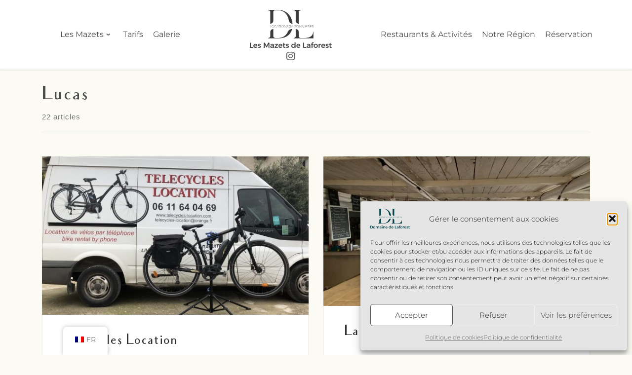

--- FILE ---
content_type: text/html; charset=UTF-8
request_url: https://lesmazetsdelaforest.com/author/lucas
body_size: 29244
content:
<!doctype html>
<html lang="fr-FR">
  <head>
    <meta charset="UTF-8" />
    <meta name="viewport" content="width=device-width, initial-scale=1" />
    <link rel="profile" href="https://gmpg.org/xfn/11" />
    <script>(function(html){html.className = html.className.replace(/\bno-js\b/,'js')})(document.documentElement);</script>
        <style id="wfc-base-style" type="text/css">
             .wfc-reset-menu-item-first-letter .navbar .nav>li>a:first-letter {font-size: inherit;}.format-icon:before {color: #5A5A5A;}article .format-icon.tc-hide-icon:before, .safari article.format-video .format-icon.tc-hide-icon:before, .chrome article.format-video .format-icon.tc-hide-icon:before, .safari article.format-image .format-icon.tc-hide-icon:before, .chrome article.format-image .format-icon.tc-hide-icon:before, .safari article.format-gallery .format-icon.tc-hide-icon:before, .safari article.attachment .format-icon.tc-hide-icon:before, .chrome article.format-gallery .format-icon.tc-hide-icon:before, .chrome article.attachment .format-icon.tc-hide-icon:before {content: none!important;}h2#tc-comment-title.tc-hide-icon:before {content: none!important;}.archive .archive-header h1.format-icon.tc-hide-icon:before {content: none!important;}.tc-sidebar h3.widget-title.tc-hide-icon:before {content: none!important;}.footer-widgets h3.widget-title.tc-hide-icon:before {content: none!important;}.tc-hide-icon i, i.tc-hide-icon {display: none !important;}.carousel-control {font-family: "Helvetica Neue", Helvetica, Arial, sans-serif;}.social-block a {font-size: 18px;}footer#footer .colophon .social-block a {font-size: 16px;}.social-block.widget_social a {font-size: 14px;}
        </style>
        <meta name='robots' content='index, follow, max-image-preview:large, max-snippet:-1, max-video-preview:-1' />

	<!-- This site is optimized with the Yoast SEO plugin v26.7 - https://yoast.com/wordpress/plugins/seo/ -->
	<title>Lucas, auteur/autrice sur Les Mazets de Laforest</title>
	<link rel="canonical" href="https://lesmazetsdelaforest.com/author/lucas" />
	<link rel="next" href="https://lesmazetsdelaforest.com/author/lucas/page/2" />
	<meta property="og:locale" content="fr_FR" />
	<meta property="og:type" content="profile" />
	<meta property="og:title" content="Lucas, auteur/autrice sur Les Mazets de Laforest" />
	<meta property="og:url" content="https://lesmazetsdelaforest.com/author/lucas" />
	<meta property="og:site_name" content="Les Mazets de Laforest" />
	<meta property="og:image" content="https://secure.gravatar.com/avatar/5f5d58306d79fe9951e54f10d623382a?s=500&d=mm&r=g" />
	<meta name="twitter:card" content="summary_large_image" />
	<script type="application/ld+json" class="yoast-schema-graph">{"@context":"https://schema.org","@graph":[{"@type":"ProfilePage","@id":"https://lesmazetsdelaforest.com/author/lucas","url":"https://lesmazetsdelaforest.com/author/lucas","name":"Lucas, auteur/autrice sur Les Mazets de Laforest","isPartOf":{"@id":"https://lesmazetsdelaforest.com/#website"},"primaryImageOfPage":{"@id":"https://lesmazetsdelaforest.com/author/lucas#primaryimage"},"image":{"@id":"https://lesmazetsdelaforest.com/author/lucas#primaryimage"},"thumbnailUrl":"https://lesmazetsdelaforest.com/wp-content/uploads/2024/02/Telecycle-location.jpeg","breadcrumb":{"@id":"https://lesmazetsdelaforest.com/author/lucas#breadcrumb"},"inLanguage":"fr-FR","potentialAction":[{"@type":"ReadAction","target":["https://lesmazetsdelaforest.com/author/lucas"]}]},{"@type":"ImageObject","inLanguage":"fr-FR","@id":"https://lesmazetsdelaforest.com/author/lucas#primaryimage","url":"https://lesmazetsdelaforest.com/wp-content/uploads/2024/02/Telecycle-location.jpeg","contentUrl":"https://lesmazetsdelaforest.com/wp-content/uploads/2024/02/Telecycle-location.jpeg","width":1600,"height":951},{"@type":"BreadcrumbList","@id":"https://lesmazetsdelaforest.com/author/lucas#breadcrumb","itemListElement":[{"@type":"ListItem","position":1,"name":"Accueil","item":"https://lesmazetsdelaforest.com/"},{"@type":"ListItem","position":2,"name":"Archives pour Lucas"}]},{"@type":"WebSite","@id":"https://lesmazetsdelaforest.com/#website","url":"https://lesmazetsdelaforest.com/","name":"Les Mazets de Laforest","description":"","publisher":{"@id":"https://lesmazetsdelaforest.com/#organization"},"potentialAction":[{"@type":"SearchAction","target":{"@type":"EntryPoint","urlTemplate":"https://lesmazetsdelaforest.com/?s={search_term_string}"},"query-input":{"@type":"PropertyValueSpecification","valueRequired":true,"valueName":"search_term_string"}}],"inLanguage":"fr-FR"},{"@type":"Organization","@id":"https://lesmazetsdelaforest.com/#organization","name":"Les Mazets de Laforest","url":"https://lesmazetsdelaforest.com/","logo":{"@type":"ImageObject","inLanguage":"fr-FR","@id":"https://lesmazetsdelaforest.com/#/schema/logo/image/","url":"https://lesmazetsdelaforest.com/wp-content/uploads/2024/02/cropped-OFFICIEL-e1708436379463.png","contentUrl":"https://lesmazetsdelaforest.com/wp-content/uploads/2024/02/cropped-OFFICIEL-e1708436379463.png","width":300,"height":150,"caption":"Les Mazets de Laforest"},"image":{"@id":"https://lesmazetsdelaforest.com/#/schema/logo/image/"}},{"@type":"Person","@id":"https://lesmazetsdelaforest.com/#/schema/person/24144da8ab596236bc797ef6dea875ac","name":"Lucas","image":{"@type":"ImageObject","inLanguage":"fr-FR","@id":"https://lesmazetsdelaforest.com/#/schema/person/image/","url":"https://secure.gravatar.com/avatar/9bb9902f3a20e686bcca96b22943ecbf8437ed48c0b7aeadadfa865054752fb3?s=96&d=mm&r=g","contentUrl":"https://secure.gravatar.com/avatar/9bb9902f3a20e686bcca96b22943ecbf8437ed48c0b7aeadadfa865054752fb3?s=96&d=mm&r=g","caption":"Lucas"},"sameAs":["https://lesmazetsdelaforest.com"],"mainEntityOfPage":{"@id":"https://lesmazetsdelaforest.com/author/lucas"}}]}</script>
	<!-- / Yoast SEO plugin. -->


<link rel="alternate" type="application/rss+xml" title="Les Mazets de Laforest &raquo; Flux" href="https://lesmazetsdelaforest.com/feed" />
<link rel="alternate" type="application/rss+xml" title="Les Mazets de Laforest &raquo; Flux des commentaires" href="https://lesmazetsdelaforest.com/comments/feed" />
<link rel="alternate" type="application/rss+xml" title="Les Mazets de Laforest &raquo; Flux des articles écrits par Lucas" href="https://lesmazetsdelaforest.com/author/lucas/feed" />
<style id='wp-img-auto-sizes-contain-inline-css'>
img:is([sizes=auto i],[sizes^="auto," i]){contain-intrinsic-size:3000px 1500px}
/*# sourceURL=wp-img-auto-sizes-contain-inline-css */
</style>
<style id='wp-emoji-styles-inline-css'>

	img.wp-smiley, img.emoji {
		display: inline !important;
		border: none !important;
		box-shadow: none !important;
		height: 1em !important;
		width: 1em !important;
		margin: 0 0.07em !important;
		vertical-align: -0.1em !important;
		background: none !important;
		padding: 0 !important;
	}
/*# sourceURL=wp-emoji-styles-inline-css */
</style>
<link rel='stylesheet' id='wp-block-library-css' href='https://lesmazetsdelaforest.com/wp-includes/css/dist/block-library/style.min.css?ver=6.9' media='all' />
<style id='global-styles-inline-css'>
:root{--wp--preset--aspect-ratio--square: 1;--wp--preset--aspect-ratio--4-3: 4/3;--wp--preset--aspect-ratio--3-4: 3/4;--wp--preset--aspect-ratio--3-2: 3/2;--wp--preset--aspect-ratio--2-3: 2/3;--wp--preset--aspect-ratio--16-9: 16/9;--wp--preset--aspect-ratio--9-16: 9/16;--wp--preset--color--black: #000000;--wp--preset--color--cyan-bluish-gray: #abb8c3;--wp--preset--color--white: #ffffff;--wp--preset--color--pale-pink: #f78da7;--wp--preset--color--vivid-red: #cf2e2e;--wp--preset--color--luminous-vivid-orange: #ff6900;--wp--preset--color--luminous-vivid-amber: #fcb900;--wp--preset--color--light-green-cyan: #7bdcb5;--wp--preset--color--vivid-green-cyan: #00d084;--wp--preset--color--pale-cyan-blue: #8ed1fc;--wp--preset--color--vivid-cyan-blue: #0693e3;--wp--preset--color--vivid-purple: #9b51e0;--wp--preset--gradient--vivid-cyan-blue-to-vivid-purple: linear-gradient(135deg,rgb(6,147,227) 0%,rgb(155,81,224) 100%);--wp--preset--gradient--light-green-cyan-to-vivid-green-cyan: linear-gradient(135deg,rgb(122,220,180) 0%,rgb(0,208,130) 100%);--wp--preset--gradient--luminous-vivid-amber-to-luminous-vivid-orange: linear-gradient(135deg,rgb(252,185,0) 0%,rgb(255,105,0) 100%);--wp--preset--gradient--luminous-vivid-orange-to-vivid-red: linear-gradient(135deg,rgb(255,105,0) 0%,rgb(207,46,46) 100%);--wp--preset--gradient--very-light-gray-to-cyan-bluish-gray: linear-gradient(135deg,rgb(238,238,238) 0%,rgb(169,184,195) 100%);--wp--preset--gradient--cool-to-warm-spectrum: linear-gradient(135deg,rgb(74,234,220) 0%,rgb(151,120,209) 20%,rgb(207,42,186) 40%,rgb(238,44,130) 60%,rgb(251,105,98) 80%,rgb(254,248,76) 100%);--wp--preset--gradient--blush-light-purple: linear-gradient(135deg,rgb(255,206,236) 0%,rgb(152,150,240) 100%);--wp--preset--gradient--blush-bordeaux: linear-gradient(135deg,rgb(254,205,165) 0%,rgb(254,45,45) 50%,rgb(107,0,62) 100%);--wp--preset--gradient--luminous-dusk: linear-gradient(135deg,rgb(255,203,112) 0%,rgb(199,81,192) 50%,rgb(65,88,208) 100%);--wp--preset--gradient--pale-ocean: linear-gradient(135deg,rgb(255,245,203) 0%,rgb(182,227,212) 50%,rgb(51,167,181) 100%);--wp--preset--gradient--electric-grass: linear-gradient(135deg,rgb(202,248,128) 0%,rgb(113,206,126) 100%);--wp--preset--gradient--midnight: linear-gradient(135deg,rgb(2,3,129) 0%,rgb(40,116,252) 100%);--wp--preset--font-size--small: 13px;--wp--preset--font-size--medium: 20px;--wp--preset--font-size--large: 36px;--wp--preset--font-size--x-large: 42px;--wp--preset--spacing--20: 0.44rem;--wp--preset--spacing--30: 0.67rem;--wp--preset--spacing--40: 1rem;--wp--preset--spacing--50: 1.5rem;--wp--preset--spacing--60: 2.25rem;--wp--preset--spacing--70: 3.38rem;--wp--preset--spacing--80: 5.06rem;--wp--preset--shadow--natural: 6px 6px 9px rgba(0, 0, 0, 0.2);--wp--preset--shadow--deep: 12px 12px 50px rgba(0, 0, 0, 0.4);--wp--preset--shadow--sharp: 6px 6px 0px rgba(0, 0, 0, 0.2);--wp--preset--shadow--outlined: 6px 6px 0px -3px rgb(255, 255, 255), 6px 6px rgb(0, 0, 0);--wp--preset--shadow--crisp: 6px 6px 0px rgb(0, 0, 0);}:where(.is-layout-flex){gap: 0.5em;}:where(.is-layout-grid){gap: 0.5em;}body .is-layout-flex{display: flex;}.is-layout-flex{flex-wrap: wrap;align-items: center;}.is-layout-flex > :is(*, div){margin: 0;}body .is-layout-grid{display: grid;}.is-layout-grid > :is(*, div){margin: 0;}:where(.wp-block-columns.is-layout-flex){gap: 2em;}:where(.wp-block-columns.is-layout-grid){gap: 2em;}:where(.wp-block-post-template.is-layout-flex){gap: 1.25em;}:where(.wp-block-post-template.is-layout-grid){gap: 1.25em;}.has-black-color{color: var(--wp--preset--color--black) !important;}.has-cyan-bluish-gray-color{color: var(--wp--preset--color--cyan-bluish-gray) !important;}.has-white-color{color: var(--wp--preset--color--white) !important;}.has-pale-pink-color{color: var(--wp--preset--color--pale-pink) !important;}.has-vivid-red-color{color: var(--wp--preset--color--vivid-red) !important;}.has-luminous-vivid-orange-color{color: var(--wp--preset--color--luminous-vivid-orange) !important;}.has-luminous-vivid-amber-color{color: var(--wp--preset--color--luminous-vivid-amber) !important;}.has-light-green-cyan-color{color: var(--wp--preset--color--light-green-cyan) !important;}.has-vivid-green-cyan-color{color: var(--wp--preset--color--vivid-green-cyan) !important;}.has-pale-cyan-blue-color{color: var(--wp--preset--color--pale-cyan-blue) !important;}.has-vivid-cyan-blue-color{color: var(--wp--preset--color--vivid-cyan-blue) !important;}.has-vivid-purple-color{color: var(--wp--preset--color--vivid-purple) !important;}.has-black-background-color{background-color: var(--wp--preset--color--black) !important;}.has-cyan-bluish-gray-background-color{background-color: var(--wp--preset--color--cyan-bluish-gray) !important;}.has-white-background-color{background-color: var(--wp--preset--color--white) !important;}.has-pale-pink-background-color{background-color: var(--wp--preset--color--pale-pink) !important;}.has-vivid-red-background-color{background-color: var(--wp--preset--color--vivid-red) !important;}.has-luminous-vivid-orange-background-color{background-color: var(--wp--preset--color--luminous-vivid-orange) !important;}.has-luminous-vivid-amber-background-color{background-color: var(--wp--preset--color--luminous-vivid-amber) !important;}.has-light-green-cyan-background-color{background-color: var(--wp--preset--color--light-green-cyan) !important;}.has-vivid-green-cyan-background-color{background-color: var(--wp--preset--color--vivid-green-cyan) !important;}.has-pale-cyan-blue-background-color{background-color: var(--wp--preset--color--pale-cyan-blue) !important;}.has-vivid-cyan-blue-background-color{background-color: var(--wp--preset--color--vivid-cyan-blue) !important;}.has-vivid-purple-background-color{background-color: var(--wp--preset--color--vivid-purple) !important;}.has-black-border-color{border-color: var(--wp--preset--color--black) !important;}.has-cyan-bluish-gray-border-color{border-color: var(--wp--preset--color--cyan-bluish-gray) !important;}.has-white-border-color{border-color: var(--wp--preset--color--white) !important;}.has-pale-pink-border-color{border-color: var(--wp--preset--color--pale-pink) !important;}.has-vivid-red-border-color{border-color: var(--wp--preset--color--vivid-red) !important;}.has-luminous-vivid-orange-border-color{border-color: var(--wp--preset--color--luminous-vivid-orange) !important;}.has-luminous-vivid-amber-border-color{border-color: var(--wp--preset--color--luminous-vivid-amber) !important;}.has-light-green-cyan-border-color{border-color: var(--wp--preset--color--light-green-cyan) !important;}.has-vivid-green-cyan-border-color{border-color: var(--wp--preset--color--vivid-green-cyan) !important;}.has-pale-cyan-blue-border-color{border-color: var(--wp--preset--color--pale-cyan-blue) !important;}.has-vivid-cyan-blue-border-color{border-color: var(--wp--preset--color--vivid-cyan-blue) !important;}.has-vivid-purple-border-color{border-color: var(--wp--preset--color--vivid-purple) !important;}.has-vivid-cyan-blue-to-vivid-purple-gradient-background{background: var(--wp--preset--gradient--vivid-cyan-blue-to-vivid-purple) !important;}.has-light-green-cyan-to-vivid-green-cyan-gradient-background{background: var(--wp--preset--gradient--light-green-cyan-to-vivid-green-cyan) !important;}.has-luminous-vivid-amber-to-luminous-vivid-orange-gradient-background{background: var(--wp--preset--gradient--luminous-vivid-amber-to-luminous-vivid-orange) !important;}.has-luminous-vivid-orange-to-vivid-red-gradient-background{background: var(--wp--preset--gradient--luminous-vivid-orange-to-vivid-red) !important;}.has-very-light-gray-to-cyan-bluish-gray-gradient-background{background: var(--wp--preset--gradient--very-light-gray-to-cyan-bluish-gray) !important;}.has-cool-to-warm-spectrum-gradient-background{background: var(--wp--preset--gradient--cool-to-warm-spectrum) !important;}.has-blush-light-purple-gradient-background{background: var(--wp--preset--gradient--blush-light-purple) !important;}.has-blush-bordeaux-gradient-background{background: var(--wp--preset--gradient--blush-bordeaux) !important;}.has-luminous-dusk-gradient-background{background: var(--wp--preset--gradient--luminous-dusk) !important;}.has-pale-ocean-gradient-background{background: var(--wp--preset--gradient--pale-ocean) !important;}.has-electric-grass-gradient-background{background: var(--wp--preset--gradient--electric-grass) !important;}.has-midnight-gradient-background{background: var(--wp--preset--gradient--midnight) !important;}.has-small-font-size{font-size: var(--wp--preset--font-size--small) !important;}.has-medium-font-size{font-size: var(--wp--preset--font-size--medium) !important;}.has-large-font-size{font-size: var(--wp--preset--font-size--large) !important;}.has-x-large-font-size{font-size: var(--wp--preset--font-size--x-large) !important;}
/*# sourceURL=global-styles-inline-css */
</style>

<style id='classic-theme-styles-inline-css'>
/*! This file is auto-generated */
.wp-block-button__link{color:#fff;background-color:#32373c;border-radius:9999px;box-shadow:none;text-decoration:none;padding:calc(.667em + 2px) calc(1.333em + 2px);font-size:1.125em}.wp-block-file__button{background:#32373c;color:#fff;text-decoration:none}
/*# sourceURL=/wp-includes/css/classic-themes.min.css */
</style>
<link rel='stylesheet' id='sek-base-light-css' href='https://lesmazetsdelaforest.com/wp-content/plugins/nimble-builder/assets/front/css/sek-base-light.min.css?ver=3.3.8' media='all' />
<link rel='stylesheet' id='uaf_client_css-css' href='https://lesmazetsdelaforest.com/wp-content/uploads/useanyfont/uaf.css?ver=1767948588' media='all' />
<style id='wpgb-head-inline-css'>
.wp-grid-builder:not(.wpgb-template),.wpgb-facet{opacity:0.01}.wpgb-facet fieldset{margin:0;padding:0;border:none;outline:none;box-shadow:none}.wpgb-facet fieldset:last-child{margin-bottom:40px;}.wpgb-facet fieldset legend.wpgb-sr-only{height:1px;width:1px}
/*# sourceURL=wpgb-head-inline-css */
</style>
<link rel='stylesheet' id='trp-floater-language-switcher-style-css' href='https://lesmazetsdelaforest.com/wp-content/plugins/translatepress-multilingual/assets/css/trp-floater-language-switcher.css?ver=3.0.6' media='all' />
<link rel='stylesheet' id='trp-language-switcher-style-css' href='https://lesmazetsdelaforest.com/wp-content/plugins/translatepress-multilingual/assets/css/trp-language-switcher.css?ver=3.0.6' media='all' />
<link rel='stylesheet' id='cmplz-general-css' href='https://lesmazetsdelaforest.com/wp-content/plugins/complianz-gdpr/assets/css/cookieblocker.min.css?ver=1767947817' media='all' />
<link rel='stylesheet' id='customizr-main-css' href='https://lesmazetsdelaforest.com/wp-content/themes/customizr-pro/assets/front/css/style.min.css?ver=2.4.27' media='all' />
<style id='customizr-main-inline-css'>

.tc-header.border-top { border-top-width: 5px; border-top-style: solid }
#czr-push-footer { display: none; visibility: hidden; }
        .czr-sticky-footer #czr-push-footer.sticky-footer-enabled { display: block; }
        

            .grid-container__masonry .full-image .entry-header {
              position: relative;
            }
            .grid-container__masonry .entry-footer {
              margin-top: 2.5em;
              position: relative;
            }
            .grid-container__masonry .format-audio .audio-container iframe {
              height: 80px;
              width: 100%;
            }
            .grid-container__masonry .full-image .tc-thumbnail img {
                width: auto;
                height: 100%;
                max-width: none;
            }
            .grid-container__masonry .post-type__icon {
                background: transparent;
                height: auto;
                line-height: 1;
                border-radius: 0;
                font-size: 1em;
                position: static;
                width: 100%;
                float: right;
                text-align: right;
                margin-top: -1em;
                padding: 2% 0;
            }
            .grid-container__masonry .tc-content {
                font-size: 0.95em;
                line-height: 1.65em;
            }

            .grid-container__masonry blockquote,
            .grid-container__masonry .entry-link {
                border: none;
                padding-top: 0;
                padding-bottom: 0;
            }
            .grid-container__masonry .entry-link a,
            .grid-container__masonry blockquote > * {
                margin: 0;
                max-width: 100%;
                padding-left: 0;
            }
            .grid-container__masonry blockquote cite {
                margin-top: .8em;
            }
            .grid-container__masonry blockquote::before,
            .grid-container__masonry .entry-link::before {
                content: none;
            }
            

/*# sourceURL=customizr-main-inline-css */
</style>
<link rel='stylesheet' id='sek-dyn-skp__global-css' href='https://lesmazetsdelaforest.com/wp-content/uploads/nimble_css/skp__global.css?ver=1767971528' media='all' />
<!--n2css--><!--n2js--><script id="nb-js-app-js-extra">
var sekFrontLocalized = {"isDevMode":"","isCustomizing":"","frontNonce":{"id":"SEKFrontNonce","handle":"f2a2d11ef8"},"skope_id":"skp__user_author_1","recaptcha_public_key":"","lazyload_enabled":"1","video_bg_lazyload_enabled":"1","load_front_assets_on_dynamically":"","assetVersion":"3.3.8","frontAssetsPath":"https://lesmazetsdelaforest.com/wp-content/plugins/nimble-builder/assets/front/","contextuallyActiveModules":{"czr_advanced_list_module":["__nimble__9e2e7cb897a0","__nimble__429714cd6080","__nimble__bfdda242f396","__nimble__097de8becd8c"],"czr_social_icons_module":["__nimble__450c396d1023","__nimble__f6fcca999389","__nimble__040812085668"],"czr_image_module":["__nimble__5051769c2626","__nimble__bbd0d69aafbe","__nimble__1cd3598fa966"],"czr_menu_module":["__nimble__ee91442a9905","__nimble__90839e2c0d71","__nimble__057c3ecf23ac"],"czr_heading_module":["__nimble__0f5560fe7a79","__nimble__ae197028d3e3","__nimble__9fa5ce9581be"]},"fontAwesomeAlreadyEnqueued":"","partialFrontScripts":{"slider-module":"nb-needs-swiper","menu-module":"nb-needs-menu-js","front-parallax":"nb-needs-parallax","accordion-module":"nb-needs-accordion"},"anim_css_url":"https://lesmazetsdelaforest.com/wp-content/plugins/nimble-builder-pro/assets/front/css/animate.min.css?1.0.17"};
//# sourceURL=nb-js-app-js-extra
</script>
<script id="nb-js-app-js-after">
window.nb_={},function(e,t){if(window.nb_={isArray:function(e){return Array.isArray(e)||"[object Array]"===toString.call(e)},inArray:function(e,t){return!(!nb_.isArray(e)||nb_.isUndefined(t))&&e.indexOf(t)>-1},isUndefined:function(e){return void 0===e},isObject:function(e){var t=typeof e;return"function"===t||"object"===t&&!!e},errorLog:function(){nb_.isUndefined(console)||"function"!=typeof window.console.log||console.log.apply(console,arguments)},hasPreloadSupport:function(e){var t=document.createElement("link").relList;return!(!t||!t.supports)&&t.supports("preload")},listenTo:function(e,t){nb_.eventsListenedTo.push(e);var n={"nb-jquery-loaded":function(){return"undefined"!=typeof jQuery},"nb-app-ready":function(){return void 0!==window.nb_&&nb_.wasListenedTo("nb-jquery-loaded")},"nb-swipebox-parsed":function(){return"undefined"!=typeof jQuery&&void 0!==jQuery.fn.swipebox},"nb-main-swiper-parsed":function(){return void 0!==window.Swiper}},o=function(o){nb_.isUndefined(n[e])||!1!==n[e]()?t():nb_.errorLog("Nimble error => an event callback could not be fired because conditions not met => ",e,nb_.eventsListenedTo,t)};"function"==typeof t?nb_.wasEmitted(e)?o():document.addEventListener(e,o):nb_.errorLog("Nimble error => listenTo func param is not a function for event => ",e)},eventsEmitted:[],eventsListenedTo:[],emit:function(e,t){if(!(nb_.isUndefined(t)||t.fire_once)||!nb_.wasEmitted(e)){var n=document.createEvent("Event");n.initEvent(e,!0,!0),document.dispatchEvent(n),nb_.eventsEmitted.push(e)}},wasListenedTo:function(e){return"string"==typeof e&&nb_.inArray(nb_.eventsListenedTo,e)},wasEmitted:function(e){return"string"==typeof e&&nb_.inArray(nb_.eventsEmitted,e)},isInScreen:function(e){if(!nb_.isObject(e))return!1;var t=e.getBoundingClientRect(),n=Math.max(document.documentElement.clientHeight,window.innerHeight);return!(t.bottom<0||t.top-n>=0)},isCustomizing:function(){return!1},isLazyLoadEnabled:function(){return!nb_.isCustomizing()&&!1},preloadOrDeferAsset:function(e){if(e=e||{},nb_.preloadedAssets=nb_.preloadedAssets||[],!nb_.inArray(nb_.preloadedAssets,e.id)){var t,n=document.getElementsByTagName("head")[0],o=function(){if("style"===e.as)this.setAttribute("rel","stylesheet"),this.setAttribute("type","text/css"),this.setAttribute("media","all");else{var t=document.createElement("script");t.setAttribute("src",e.href),t.setAttribute("id",e.id),"script"===e.as&&t.setAttribute("defer","defer"),n.appendChild(t),i.call(this)}e.eventOnLoad&&nb_.emit(e.eventOnLoad)},i=function(){if(this&&this.parentNode&&this.parentNode.contains(this))try{this.parentNode.removeChild(this)}catch(e){nb_.errorLog("NB error when removing a script el",el)}};("font"!==e.as||nb_.hasPreloadSupport())&&(t=document.createElement("link"),"script"===e.as?e.onEvent?nb_.listenTo(e.onEvent,function(){o.call(t)}):o.call(t):(t.setAttribute("href",e.href),"style"===e.as?t.setAttribute("rel",nb_.hasPreloadSupport()?"preload":"stylesheet"):"font"===e.as&&nb_.hasPreloadSupport()&&t.setAttribute("rel","preload"),t.setAttribute("id",e.id),t.setAttribute("as",e.as),"font"===e.as&&(t.setAttribute("type",e.type),t.setAttribute("crossorigin","anonymous")),t.onload=function(){this.onload=null,"font"!==e.as?e.onEvent?nb_.listenTo(e.onEvent,function(){o.call(t)}):o.call(t):e.eventOnLoad&&nb_.emit(e.eventOnLoad)},t.onerror=function(t){nb_.errorLog("Nimble preloadOrDeferAsset error",t,e)}),n.appendChild(t),nb_.preloadedAssets.push(e.id),i.call(e.scriptEl))}},mayBeRevealBG:function(){this.getAttribute("data-sek-src")&&(this.setAttribute("style",'background-image:url("'+this.getAttribute("data-sek-src")+'")'),this.className+=" sek-lazy-loaded",this.querySelectorAll(".sek-css-loader").forEach(function(e){nb_.isObject(e)&&e.parentNode.removeChild(e)}))}},window.NodeList&&!NodeList.prototype.forEach&&(NodeList.prototype.forEach=function(e,t){t=t||window;for(var n=0;n<this.length;n++)e.call(t,this[n],n,this)}),nb_.listenTo("nb-docready",function(){var e=document.querySelectorAll("div.sek-has-bg");!nb_.isObject(e)||e.length<1||e.forEach(function(e){nb_.isObject(e)&&(window.sekFrontLocalized&&window.sekFrontLocalized.lazyload_enabled?nb_.isInScreen(e)&&nb_.mayBeRevealBG.call(e):nb_.mayBeRevealBG.call(e))})}),"complete"===document.readyState||"loading"!==document.readyState&&!document.documentElement.doScroll)nb_.emit("nb-docready");else{var n=function(){nb_.wasEmitted("nb-docready")||nb_.emit("nb-docready")};document.addEventListener("DOMContentLoaded",n),window.addEventListener("load",n)}}(window,document),function(){var e=function(){var e="nb-jquery-loaded";nb_.wasEmitted(e)||nb_.emit(e)},t=function(n){n=n||0,void 0!==window.jQuery?e():n<30?setTimeout(function(){t(++n)},200):window.console&&window.console.log&&console.log("Nimble Builder problem : jQuery.js was not detected on your website")},n=document.getElementById("nb-jquery");n&&n.addEventListener("load",function(){e()}),t()}(),window,document,nb_.listenTo("nb-jquery-loaded",function(){sekFrontLocalized.load_front_assets_on_dynamically&&(nb_.scriptsLoadingStatus={},nb_.ajaxLoadScript=function(e){jQuery(function(t){e=t.extend({path:"",complete:"",loadcheck:!1},e),nb_.scriptsLoadingStatus[e.path]&&"pending"===nb_.scriptsLoadingStatus[e.path].state()||(nb_.scriptsLoadingStatus[e.path]=nb_.scriptsLoadingStatus[e.path]||t.Deferred(),jQuery.ajax({url:sekFrontLocalized.frontAssetsPath+e.path+"?"+sekFrontLocalized.assetVersion,cache:!0,dataType:"script"}).done(function(){"function"!=typeof e.loadcheck||e.loadcheck()?"function"==typeof e.complete&&e.complete():nb_.errorLog("ajaxLoadScript success but loadcheck failed for => "+e.path)}).fail(function(){nb_.errorLog("ajaxLoadScript failed for => "+e.path)}))})})}),nb_.listenTo("nb-jquery-loaded",function(){jQuery(function(e){sekFrontLocalized.load_front_assets_on_dynamically&&(nb_.ajaxLoadScript({path:sekFrontLocalized.isDevMode?"js/ccat-nimble-front.js":"js/ccat-nimble-front.min.js"}),e.each(sekFrontLocalized.partialFrontScripts,function(e,t){nb_.listenTo(t,function(){nb_.ajaxLoadScript({path:sekFrontLocalized.isDevMode?"js/partials/"+e+".js":"js/partials/"+e+".min.js"})})}))})});
            
//# sourceURL=nb-js-app-js-after
</script>
<script src="https://lesmazetsdelaforest.com/wp-content/plugins/google-analytics-for-wordpress/assets/js/frontend-gtag.min.js?ver=9.11.1" id="monsterinsights-frontend-script-js" async data-wp-strategy="async"></script>
<script data-cfasync="false" data-wpfc-render="false" id='monsterinsights-frontend-script-js-extra'>var monsterinsights_frontend = {"js_events_tracking":"true","download_extensions":"doc,pdf,ppt,zip,xls,docx,pptx,xlsx","inbound_paths":"[{\"path\":\"\\\/go\\\/\",\"label\":\"affiliate\"},{\"path\":\"\\\/recommend\\\/\",\"label\":\"affiliate\"}]","home_url":"https:\/\/lesmazetsdelaforest.com","hash_tracking":"false","v4_id":"G-F75NVFZ07G"};</script>
<script id="nb-jquery" src="https://lesmazetsdelaforest.com/wp-includes/js/jquery/jquery.min.js?ver=3.7.1" id="jquery-core-js"></script>
<script src="https://lesmazetsdelaforest.com/wp-includes/js/jquery/jquery-migrate.min.js?ver=3.4.1" id="jquery-migrate-js"></script>
<script src="https://lesmazetsdelaforest.com/wp-content/themes/customizr-pro/assets/front/js/libs/modernizr.min.js?ver=2.4.27" id="modernizr-js"></script>
<script src="https://lesmazetsdelaforest.com/wp-includes/js/underscore.min.js?ver=1.13.7" id="underscore-js"></script>
<script id="tc-scripts-js-extra">
var CZRParams = {"assetsPath":"https://lesmazetsdelaforest.com/wp-content/themes/customizr-pro/assets/front/","mainScriptUrl":"https://lesmazetsdelaforest.com/wp-content/themes/customizr-pro/assets/front/js/tc-scripts.min.js?2.4.27","deferFontAwesome":"1","fontAwesomeUrl":"https://lesmazetsdelaforest.com/wp-content/themes/customizr-pro/assets/shared/fonts/fa/css/fontawesome-all.min.css?2.4.27","_disabled":[],"centerSliderImg":"1","isLightBoxEnabled":"1","SmoothScroll":{"Enabled":true,"Options":{"touchpadSupport":false}},"isAnchorScrollEnabled":"1","anchorSmoothScrollExclude":{"simple":["[class*=edd]",".carousel-control","[data-toggle=\"modal\"]","[data-toggle=\"dropdown\"]","[data-toggle=\"czr-dropdown\"]","[data-toggle=\"tooltip\"]","[data-toggle=\"popover\"]","[data-toggle=\"collapse\"]","[data-toggle=\"czr-collapse\"]","[data-toggle=\"tab\"]","[data-toggle=\"pill\"]","[data-toggle=\"czr-pill\"]","[class*=upme]","[class*=um-]"],"deep":{"classes":[],"ids":[]}},"timerOnScrollAllBrowsers":"1","centerAllImg":"1","HasComments":"","LoadModernizr":"1","stickyHeader":"","extLinksStyle":"","extLinksTargetExt":"","extLinksSkipSelectors":{"classes":["btn","button"],"ids":[]},"dropcapEnabled":"","dropcapWhere":{"post":"","page":""},"dropcapMinWords":"","dropcapSkipSelectors":{"tags":["IMG","IFRAME","H1","H2","H3","H4","H5","H6","BLOCKQUOTE","UL","OL"],"classes":["btn"],"id":[]},"imgSmartLoadEnabled":"","imgSmartLoadOpts":{"parentSelectors":["[class*=grid-container], .article-container",".__before_main_wrapper",".widget-front",".post-related-articles",".tc-singular-thumbnail-wrapper",".sek-module-inner"],"opts":{"excludeImg":[".tc-holder-img"]}},"imgSmartLoadsForSliders":"1","pluginCompats":[],"isWPMobile":"","menuStickyUserSettings":{"desktop":"stick_up","mobile":"stick_up"},"adminAjaxUrl":"https://lesmazetsdelaforest.com/wp-admin/admin-ajax.php","ajaxUrl":"https://lesmazetsdelaforest.com/?czrajax=1","frontNonce":{"id":"CZRFrontNonce","handle":"583c8b8b62"},"isDevMode":"","isModernStyle":"1","i18n":{"Permanently dismiss":"Rejeter d\u00e9finitivement"},"frontNotifications":{"welcome":{"enabled":false,"content":"","dismissAction":"dismiss_welcome_note_front"}},"preloadGfonts":"1","googleFonts":"Source+Sans+Pro","version":"2.4.27"};
//# sourceURL=tc-scripts-js-extra
</script>
<script src="https://lesmazetsdelaforest.com/wp-content/themes/customizr-pro/assets/front/js/tc-scripts.min.js?ver=2.4.27" id="tc-scripts-js" defer></script>
<link rel="https://api.w.org/" href="https://lesmazetsdelaforest.com/wp-json/" /><link rel="alternate" title="JSON" type="application/json" href="https://lesmazetsdelaforest.com/wp-json/wp/v2/users/1" /><link rel="EditURI" type="application/rsd+xml" title="RSD" href="https://lesmazetsdelaforest.com/xmlrpc.php?rsd" />
<meta name="generator" content="WordPress 6.9" />
<noscript><style>.wp-grid-builder .wpgb-card.wpgb-card-hidden .wpgb-card-wrapper{opacity:1!important;visibility:visible!important;transform:none!important}.wpgb-facet {opacity:1!important;pointer-events:auto!important}.wpgb-facet *:not(.wpgb-pagination-facet){display:none}</style></noscript><link rel="alternate" hreflang="fr-FR" href="https://lesmazetsdelaforest.com/author/lucas"/>
<link rel="alternate" hreflang="en-GB" href="https://lesmazetsdelaforest.com/en/author/lucas/"/>
<link rel="alternate" hreflang="fr" href="https://lesmazetsdelaforest.com/author/lucas"/>
<link rel="alternate" hreflang="en" href="https://lesmazetsdelaforest.com/en/author/lucas/"/>
			<style>.cmplz-hidden {
					display: none !important;
				}</style>              <link rel="preload" as="font" type="font/woff2" href="https://lesmazetsdelaforest.com/wp-content/themes/customizr-pro/assets/shared/fonts/customizr/customizr.woff2?128396981" crossorigin="anonymous"/>
            <!-- Google Tag Manager -->
<script>(function(w,d,s,l,i){w[l]=w[l]||[];w[l].push({'gtm.start':
new Date().getTime(),event:'gtm.js'});var f=d.getElementsByTagName(s)[0],
j=d.createElement(s),dl=l!='dataLayer'?'&l='+l:'';j.async=true;j.src=
'https://www.googletagmanager.com/gtm.js?id='+i+dl;f.parentNode.insertBefore(j,f);
})(window,document,'script','dataLayer','GTM-5RFBCBQQ');</script>
<!-- End Google Tag Manager --><link rel="icon" href="https://lesmazetsdelaforest.com/wp-content/uploads/2024/02/cropped-Symbole-alt-32x32.png" sizes="32x32" />
<link rel="icon" href="https://lesmazetsdelaforest.com/wp-content/uploads/2024/02/cropped-Symbole-alt-192x192.png" sizes="192x192" />
<link rel="apple-touch-icon" href="https://lesmazetsdelaforest.com/wp-content/uploads/2024/02/cropped-Symbole-alt-180x180.png" />
<meta name="msapplication-TileImage" content="https://lesmazetsdelaforest.com/wp-content/uploads/2024/02/cropped-Symbole-alt-270x270.png" />
		<style id="wp-custom-css">
			/* MENU PRINCIPAL */




/* PLAN DU SITE */
.wsp-pages-list{
	background-color: #fff;
	padding: 25px!important;
}
.wsp-posts-list{
	background-color: #fff;
	padding: 25px!important;
}
.wsp-pages-title{
	background-color: #fff;
	padding: 25px!important;
	border: solid 1px #4B4B4B!important;
	border-radius: 5px;
}
.wsp-posts-title{
	background-color: #fff;
	padding: 25px!important;
	border: solid 1px #4B4B4B!important;
	border-radius: 5px;
}



/* ZOOM SURVOL COLONNE INFORMATIONS */

.column-1 {
    transition: transform 0.3s ease, box-shadow 0.3s ease!important; /* Ajoute une transition fluide */
}

.column-1:hover {
    transform: scale(1.02); /* Zoom léger au survol */
    box-shadow: 0 0 10px rgba(0, 0, 0, 0.3); /* Ombre légère au survol */
	background-color: #FFFFFF; /* Changement de couleur de fond au survol */
}




/* POLICE */


h1, h2, h3, h4, h5{
	color: #4B4B4B
}

.sek-btn-text{
	font-family: 'montserrat-light';
}


/* BACKGROUNDCOLOR */
body{
	background-color: #FBFBF4;
}


/* CACHER TITRE PAGE */
.page-id-12 #main-wrapper{
	display: none;
}
.page-id-14 #main-wrapper{
	display: none;
}
.page-id-16 #main-wrapper{
	display: none;
}
.page-id-18 #main-wrapper{
	display: none;
}
.page-id-20 #main-wrapper{
	display: none;
}
.page-id-22 #main-wrapper{
	display: none;
}



/* WPFORMS */
.flatpickr-months .flatpickr-month {
	height: 60px!important
}
.flatpickr-current-month{
	font-size: 14px!important;
}


/* META ARTICLE */
.entry-meta{
	text-align: center;
	margin-bottom: 20px;
	font-size: 14px!important;
}
		</style>
		<style id="wfc-style-single_post_title" type="text/css" data-origin="server">
/* Setting : Titres uniques article/page */ 
.single #content .entry-header .entry-title, .page #content .entry-header .entry-title {
text-transform : uppercase;
text-align : center;
line-height : 2.19rem;
}

</style>  </head>
  <body data-cmplz=1 class="nb-3-3-8 nb-pro-1-0-17 nimble-no-local-data-skp__user_author_1 nimble-no-group-site-tmpl-skp__all_author archive author author-lucas author-1 wp-custom-logo wp-embed-responsive wp-theme-customizr-pro nb-has-global-header sek-hide-rc-badge translatepress-fr_FR czr-link-hover-underline header-skin-light footer-skin-dark czr-no-sidebar tc-center-images czr-full-layout customizr-pro-2-4-27 tc-link-not-underlined czr-post-list-context czr-sticky-footer">
        <div id="nimble-page" class="">
      <a class="sek-skip-link sek-screen-reader-text" href="#nimble-page">Aller au contenu</a>
      <header id="nimble-header" class="">
                    <div class="sektion-wrapper nb-loc " data-sek-level="location" data-sek-id="nimble_global_header" data-sek-is-global-location="true" data-sek-is-header-location="true"  >    <div data-sek-level="section" data-sek-id="__nimble__f22cea2806b6"  class="sek-section sek-has-modules  sek-hidden-on-desktops   sek-level-has-custom-css"    >
      <div class="sek-container-fluid">
        <div class="sek-row sek-sektion-inner">
            <div data-sek-level="column" data-sek-id="__nimble__64b4305631b8" class="sek-column sek-col-base sek-section-custom-breakpoint-col-50   "     >        <div class="sek-column-inner ">
                            <div data-sek-level="module" data-sek-id="__nimble__9e2e7cb897a0" data-sek-module-type="czr_advanced_list_module" class="sek-module  sek-hidden-on-mobiles  " title=""     >    <div class="sek-module-inner">
                <div class="sek-adv-list-wrapper" data-sek-adv-list-id="__nimble__9e2e7cb897a0" data-sek-is-multi-item-list="true" data-sek-adv-list-type="none" data-sek-adv-list-layout="horizontal">                            <ul>                <li class="sek-adv-list-item" data-sek-item-id="d07ed0af5187"><div class="sek-adv-list-item-inner"><div class="sek-adv-list-item-icon" data-sek-icon-border="none"><i class="fas fa-phone"></i></div> <div class="sek-adv-list-item-text"><p><a href="tel:0623734459">06 23 73 44 59</a></p>
</div></div></li><li class="sek-adv-list-item" data-sek-item-id="820dce590183"><div class="sek-adv-list-item-inner"><div class="sek-adv-list-item-icon" data-sek-icon-border="none"><i class="far fa-paper-plane"></i></div> <div class="sek-adv-list-item-text"><p><a href="mailto:contact@domaine-laforest.com">contact@domaine-laforest.com</a></p>
</div></div></li>
                </ul>
                        
          </div>  
            </div>
</div>                    <div data-sek-level="module" data-sek-id="__nimble__429714cd6080" data-sek-module-type="czr_advanced_list_module" class="sek-module  sek-hidden-on-tablets  " title=""     >    <div class="sek-module-inner">
                <div class="sek-adv-list-wrapper" data-sek-adv-list-id="__nimble__429714cd6080" data-sek-is-multi-item-list="false" data-sek-adv-list-type="none" data-sek-adv-list-layout="horizontal">                            <ul>                <li class="sek-adv-list-item" data-sek-item-id="eb2fd6fb8b0a"><div class="sek-adv-list-item-inner"><div class="sek-adv-list-item-icon" data-sek-icon-border="none"><i class="fas fa-phone"></i></div> <div class="sek-adv-list-item-text"><p><a href="tel:0623734459">06 23 73 44 59</a></p>
</div></div></li>
                </ul>
                        
          </div>  
            </div>
</div>                    </div>
    </div><div data-sek-level="column" data-sek-id="__nimble__238d86454262" class="sek-column sek-col-base sek-section-custom-breakpoint-col-50   "     >        <div class="sek-column-inner ">
                            <div data-sek-level="module" data-sek-id="__nimble__450c396d1023" data-sek-module-type="czr_social_icons_module" class="sek-module   " title=""     >    <div class="sek-module-inner">
      <ul class="sek-social-icons-wrapper"><li data-sek-item-id="ed180dce4d10"><a title="" aria-label="" href="https://www.instagram.com/lesmazetsdelaforest/"  rel=&quot;nofollow&quot;><i class="sek-social-icon fab fa-instagram"></i><span class="screen-reader-text">fab fa-instagram</span></a></li></ul>    </div>
</div>                    </div>
    </div>        </div>
      </div>
  </div><div data-sek-level="section" data-sek-id="__nimble__0e840ea005f9"  class="sek-section sek-has-modules  sek-hidden-on-desktops   sek-level-has-custom-css"    >
      <div class="sek-container-fluid">
        <div class="sek-row sek-sektion-inner">
            <div data-sek-level="column" data-sek-id="__nimble__97fe8752fecb" class="sek-column sek-col-base sek-section-custom-breakpoint-col-50   "     >        <div class="sek-column-inner ">
                            <div data-sek-level="module" data-sek-id="__nimble__5051769c2626" data-sek-module-type="czr_image_module" class="sek-module   " title=""     >    <div class="sek-module-inner">
      <a class="sek-link-to-url " href="https://lesmazetsdelaforest.com/"><figure class=" sek-img" title="Logo - Les Mazets de Laforest"><img width="1024" height="474" src="https://lesmazetsdelaforest.com/wp-content/uploads/2024/03/Logo-Les-Mazets-de-Laforest-1024x474.png" class="attachment-large size-large no-lazy" alt="" /></figure></a>    </div>
</div>                    </div>
    </div><div data-sek-level="column" data-sek-id="__nimble__9e6516f0ad82" class="sek-column sek-col-base sek-section-custom-breakpoint-col-50   "     >        <div class="sek-column-inner ">
                            <div data-sek-level="module" data-sek-id="__nimble__ee91442a9905" data-sek-module-type="czr_menu_module" class="sek-module   " title=""     >    <div class="sek-module-inner">
      
<nav class="sek-nav-wrap" data-sek-expand-below="yes" data-sek-mobile-menu-breakpoint=768>
    <button class="sek-nav-toggler sek-collapsed" type="button" data-target="#__nimble__ee91442a9905" aria-controls="__nimble__ee91442a9905" aria-expanded="false" aria-label="Toggle navigation">
        <span class="sek-ham__span-wrapper">
          <span class="line line-1"></span>
          <span class="line line-2"></span>
          <span class="line line-3"></span>
        </span>
    </button>
        <div class="sek-nav-collapse sek-submenu-fade sek-submenu-move" id="__nimble__ee91442a9905" data-sek-mm-state="collapsed" style="display:none">
      <ul id="menu-menu-mobile" class="sek-menu-module sek-nav"><li id="menu-item-237" class="menu-item menu-item-type-post_type menu-item-object-page menu-item-home menu-item-237"><a href="https://lesmazetsdelaforest.com/"><span class="sek-nav__title">Accueil</span></a></li>
<li id="menu-item-243" class="menu-item menu-item-type-custom menu-item-object-custom menu-item-has-children menu-item-243"><a href="#"><span class="sek-nav__title">Les mazets</span></a>
<ul class="sub-menu">
	<li id="menu-item-241" class="menu-item menu-item-type-post_type menu-item-object-page menu-item-241"><a href="https://lesmazetsdelaforest.com/le-mazet-de-brunelly"><span class="sek-nav__title">Le Mazet de Brunelly</span></a></li>
	<li id="menu-item-240" class="menu-item menu-item-type-post_type menu-item-object-page menu-item-240"><a href="https://lesmazetsdelaforest.com/le-mazet-dernestine"><span class="sek-nav__title">Le Mazet d’Ernestine</span></a></li>
</ul>
</li>
<li id="menu-item-1302" class="menu-item menu-item-type-post_type menu-item-object-page menu-item-1302"><a href="https://lesmazetsdelaforest.com/tarifs"><span class="sek-nav__title">Tarifs</span></a></li>
<li id="menu-item-239" class="menu-item menu-item-type-post_type menu-item-object-page menu-item-239"><a href="https://lesmazetsdelaforest.com/galerie"><span class="sek-nav__title">Galerie</span></a></li>
<li id="menu-item-244" class="menu-item menu-item-type-post_type menu-item-object-page menu-item-244"><a href="https://lesmazetsdelaforest.com/services-activites"><span class="sek-nav__title">Restaurants &#038; Activités</span></a></li>
<li id="menu-item-238" class="menu-item menu-item-type-post_type menu-item-object-page menu-item-238"><a href="https://lesmazetsdelaforest.com/notre-region"><span class="sek-nav__title">Notre région</span></a></li>
<li id="menu-item-242" class="menu-item menu-item-type-post_type menu-item-object-page menu-item-242"><a href="https://lesmazetsdelaforest.com/reservation"><span class="sek-nav__title">Réservation</span></a></li>
</ul>    </div>
</nav>    </div>
</div>                    </div>
    </div>        </div>
      </div>
  </div><div data-sek-level="section" data-sek-id="__nimble__3fd1091bd586"  class="sek-section sek-has-modules  sek-hidden-on-tablets sek-hidden-on-mobiles   sek-level-has-custom-css"    >
      <div class="sek-container-fluid">
        <div class="sek-row sek-sektion-inner">
            <div data-sek-level="column" data-sek-id="__nimble__395d75af72e8" class="sek-column sek-col-base sek-col-33   "     >        <div class="sek-column-inner ">
                            <div data-sek-level="module" data-sek-id="__nimble__90839e2c0d71" data-sek-module-type="czr_menu_module" class="sek-module   menu-principal1" title=""     >    <div class="sek-module-inner">
      
<nav class="sek-nav-wrap" data-sek-expand-below="yes" data-sek-mobile-menu-breakpoint=768>
    <button class="sek-nav-toggler sek-collapsed" type="button" data-target="#__nimble__90839e2c0d71" aria-controls="__nimble__90839e2c0d71" aria-expanded="false" aria-label="Toggle navigation">
        <span class="sek-ham__span-wrapper">
          <span class="line line-1"></span>
          <span class="line line-2"></span>
          <span class="line line-3"></span>
        </span>
    </button>
        <div class="sek-nav-collapse sek-submenu-fade sek-submenu-move" id="__nimble__90839e2c0d71" data-sek-mm-state="collapsed" style="display:none">
      <ul id="menu-menu-principal-gauche" class="sek-menu-module sek-nav"><li id="menu-item-37" class="menu-item menu-item-type-custom menu-item-object-custom menu-item-has-children menu-item-37"><a href="#"><span class="sek-nav__title">Les mazets</span></a>
<ul class="sub-menu">
	<li id="menu-item-34" class="menu-item menu-item-type-post_type menu-item-object-page menu-item-34"><a href="https://lesmazetsdelaforest.com/le-mazet-dernestine"><span class="sek-nav__title">Le Mazet d’Ernestine</span></a></li>
	<li id="menu-item-35" class="menu-item menu-item-type-post_type menu-item-object-page menu-item-35"><a href="https://lesmazetsdelaforest.com/le-mazet-de-brunelly"><span class="sek-nav__title">Le Mazet de Brunelly</span></a></li>
</ul>
</li>
<li id="menu-item-1300" class="menu-item menu-item-type-post_type menu-item-object-page menu-item-1300"><a href="https://lesmazetsdelaforest.com/tarifs"><span class="sek-nav__title">Tarifs</span></a></li>
<li id="menu-item-33" class="menu-item menu-item-type-post_type menu-item-object-page menu-item-33"><a href="https://lesmazetsdelaforest.com/galerie"><span class="sek-nav__title">Galerie</span></a></li>
</ul>    </div>
</nav>    </div>
</div>                    </div>
    </div><div data-sek-level="column" data-sek-id="__nimble__93e0984c3865" class="sek-column sek-col-base sek-col-33   "     >        <div class="sek-column-inner ">
                            <div data-sek-level="module" data-sek-id="__nimble__bbd0d69aafbe" data-sek-module-type="czr_image_module" class="sek-module   image-logo-menu" title=""     >    <div class="sek-module-inner">
      <a class="sek-link-to-url " href="https://lesmazetsdelaforest.com"><figure class=" sek-hover-effect-zoom-in sek-img" title="Logo - Les Mazets de Laforest"><img width="1024" height="474" src="https://lesmazetsdelaforest.com/wp-content/uploads/2024/03/Logo-Les-Mazets-de-Laforest-1024x474.png" class="attachment-large size-large no-lazy" alt="" /></figure></a>    </div>
</div>                    <div data-sek-level="module" data-sek-id="__nimble__f6fcca999389" data-sek-module-type="czr_social_icons_module" class="sek-module   " title=""     >    <div class="sek-module-inner">
      <ul class="sek-social-icons-wrapper"><li data-sek-item-id="1e1684a07921"><a title="" aria-label="" href="https://www.instagram.com/lesmazetsdelaforest/"  rel=&quot;nofollow&quot;><i class="sek-social-icon fab fa-instagram"></i><span class="screen-reader-text">fab fa-instagram</span></a></li></ul>    </div>
</div>                    </div>
    </div><div data-sek-level="column" data-sek-id="__nimble__b33a036e8880" class="sek-column sek-col-base sek-col-33   "     >        <div class="sek-column-inner ">
                            <div data-sek-level="module" data-sek-id="__nimble__057c3ecf23ac" data-sek-module-type="czr_menu_module" class="sek-module   menu-principal1" title=""     >    <div class="sek-module-inner">
      
<nav class="sek-nav-wrap" data-sek-expand-below="yes" data-sek-mobile-menu-breakpoint=768>
    <button class="sek-nav-toggler sek-collapsed" type="button" data-target="#__nimble__057c3ecf23ac" aria-controls="__nimble__057c3ecf23ac" aria-expanded="false" aria-label="Toggle navigation">
        <span class="sek-ham__span-wrapper">
          <span class="line line-1"></span>
          <span class="line line-2"></span>
          <span class="line line-3"></span>
        </span>
    </button>
        <div class="sek-nav-collapse sek-submenu-fade sek-submenu-move" id="__nimble__057c3ecf23ac" data-sek-mm-state="collapsed" style="display:none">
      <ul id="menu-menu-principal-droite" class="sek-menu-module sek-nav"><li id="menu-item-40" class="menu-item menu-item-type-post_type menu-item-object-page menu-item-40"><a href="https://lesmazetsdelaforest.com/services-activites"><span class="sek-nav__title">Restaurants &#038; Activités</span></a></li>
<li id="menu-item-39" class="menu-item menu-item-type-post_type menu-item-object-page menu-item-39"><a href="https://lesmazetsdelaforest.com/notre-region"><span class="sek-nav__title">Notre région</span></a></li>
<li id="menu-item-38" class="menu-item menu-item-type-post_type menu-item-object-page menu-item-38"><a href="https://lesmazetsdelaforest.com/reservation"><span class="sek-nav__title">Réservation</span></a></li>
</ul>    </div>
</nav>    </div>
</div>                    </div>
    </div>        </div>
      </div>
  </div>            </div>      </header><!-- #nimble-header -->
      <div id="nimble-content" class="">
                

  
    <div id="main-wrapper" class="section">

                      

          
          <div class="container" role="main">

            
            <div class="flex-row row column-content-wrapper">

                
                <div id="content" class="col-12 article-container">

                  <header class="archive-header " >
  <div class="archive-header-inner">
        <h1 class="archive-title">
      <span class="vcard">Lucas</span>    </h1>
          <div class="header-bottom">
        <span>
          22 articles        </span>
      </div>
                    <hr class="featurette-divider">
        </div>
</header><div class="grid grid-container grid-container__masonry full tc-grid-shadow-soft tc-grid-hover-move"  >
  <div class="masonry__wrapper row">
    <article id="post-768" class="grid-item col-lg-4 col-md-6 col-12 post-768 post type-post status-publish format-standard has-post-thumbnail category-activites-sportives czr-hentry" >
      <div class="sections-wrapper grid__item">
      <section class="tc-thumbnail entry-media__holder " >
  <div class="entry-media__wrapper czr__r-i no-centering">
        <a class="bg-link" rel="bookmark" href="https://lesmazetsdelaforest.com/telecycles-location"></a>
  <img width="570" height="339" src="https://lesmazetsdelaforest.com/wp-content/uploads/2024/02/Telecycle-location-570x339.jpeg" class="attachment-tc-masonry-thumb-size tc-thumb-type-thumb czr-img no-lazy wp-post-image" alt="" decoding="async" srcset="https://lesmazetsdelaforest.com/wp-content/uploads/2024/02/Telecycle-location-570x339.jpeg 570w, https://lesmazetsdelaforest.com/wp-content/uploads/2024/02/Telecycle-location-300x178.jpeg 300w, https://lesmazetsdelaforest.com/wp-content/uploads/2024/02/Telecycle-location-1024x609.jpeg 1024w, https://lesmazetsdelaforest.com/wp-content/uploads/2024/02/Telecycle-location-768x456.jpeg 768w, https://lesmazetsdelaforest.com/wp-content/uploads/2024/02/Telecycle-location-1536x913.jpeg 1536w, https://lesmazetsdelaforest.com/wp-content/uploads/2024/02/Telecycle-location-18x12.jpeg 18w, https://lesmazetsdelaforest.com/wp-content/uploads/2024/02/Telecycle-location.jpeg 1600w" sizes="(max-width: 570px) 100vw, 570px" /><div class="post-action btn btn-skin-dark-shaded inverted"><a href="https://lesmazetsdelaforest.com/wp-content/uploads/2024/02/Telecycle-location.jpeg" class="expand-img icn-expand"></a></div>  </div>
</section>        <section class="tc-content entry-content__holder">
          <div class="entry-content__wrapper">
          <header class="entry-header " >
  <div class="entry-header-inner ">
              <h2 class="entry-title">
      <a class="czr-title" href="https://lesmazetsdelaforest.com/telecycles-location" rel="bookmark">Telecycles Location</a>
    </h2>
            </div>
</header><footer class="entry-footer" ></footer>          </div>
        </section>
      </div>
    </article>
    <article id="post-762" class="grid-item col-lg-4 col-md-6 col-12 post-762 post type-post status-publish format-standard has-post-thumbnail category-restaurants czr-hentry" >
      <div class="sections-wrapper grid__item">
      <section class="tc-thumbnail entry-media__holder " >
  <div class="entry-media__wrapper czr__r-i no-centering">
        <a class="bg-link" rel="bookmark" href="https://lesmazetsdelaforest.com/la-cabane-du-pecheur"></a>
  <img width="570" height="320" src="https://lesmazetsdelaforest.com/wp-content/uploads/2024/02/La-cabane-du-pecheur-570x320.jpeg" class="attachment-tc-masonry-thumb-size tc-thumb-type-thumb czr-img no-lazy wp-post-image" alt="" decoding="async" loading="lazy" srcset="https://lesmazetsdelaforest.com/wp-content/uploads/2024/02/La-cabane-du-pecheur-570x320.jpeg 570w, https://lesmazetsdelaforest.com/wp-content/uploads/2024/02/La-cabane-du-pecheur-300x168.jpeg 300w, https://lesmazetsdelaforest.com/wp-content/uploads/2024/02/La-cabane-du-pecheur-1024x575.jpeg 1024w, https://lesmazetsdelaforest.com/wp-content/uploads/2024/02/La-cabane-du-pecheur-768x431.jpeg 768w, https://lesmazetsdelaforest.com/wp-content/uploads/2024/02/La-cabane-du-pecheur-1536x862.jpeg 1536w, https://lesmazetsdelaforest.com/wp-content/uploads/2024/02/La-cabane-du-pecheur-18x10.jpeg 18w, https://lesmazetsdelaforest.com/wp-content/uploads/2024/02/La-cabane-du-pecheur-1110x624.jpeg 1110w, https://lesmazetsdelaforest.com/wp-content/uploads/2024/02/La-cabane-du-pecheur-528x297.jpeg 528w, https://lesmazetsdelaforest.com/wp-content/uploads/2024/02/La-cabane-du-pecheur.jpeg 1600w" sizes="auto, (max-width: 570px) 100vw, 570px" /><div class="post-action btn btn-skin-dark-shaded inverted"><a href="https://lesmazetsdelaforest.com/wp-content/uploads/2024/02/La-cabane-du-pecheur.jpeg" class="expand-img icn-expand"></a></div>  </div>
</section>        <section class="tc-content entry-content__holder">
          <div class="entry-content__wrapper">
          <header class="entry-header " >
  <div class="entry-header-inner ">
              <h2 class="entry-title">
      <a class="czr-title" href="https://lesmazetsdelaforest.com/la-cabane-du-pecheur" rel="bookmark">La Cabane du Pêcheur</a>
    </h2>
            </div>
</header><footer class="entry-footer" ></footer>          </div>
        </section>
      </div>
    </article>
    <article id="post-756" class="grid-item col-lg-4 col-md-6 col-12 post-756 post type-post status-publish format-standard has-post-thumbnail category-restaurants czr-hentry" >
      <div class="sections-wrapper grid__item">
      <section class="tc-thumbnail entry-media__holder " >
  <div class="entry-media__wrapper czr__r-i no-centering">
        <a class="bg-link" rel="bookmark" href="https://lesmazetsdelaforest.com/aux-ateliers-chez-franck-flo"></a>
  <img width="570" height="381" src="https://lesmazetsdelaforest.com/wp-content/uploads/2024/02/Aux-ateliers-maussane-570x381.jpeg" class="attachment-tc-masonry-thumb-size tc-thumb-type-thumb czr-img no-lazy wp-post-image" alt="" decoding="async" loading="lazy" srcset="https://lesmazetsdelaforest.com/wp-content/uploads/2024/02/Aux-ateliers-maussane-570x381.jpeg 570w, https://lesmazetsdelaforest.com/wp-content/uploads/2024/02/Aux-ateliers-maussane-300x200.jpeg 300w, https://lesmazetsdelaforest.com/wp-content/uploads/2024/02/Aux-ateliers-maussane-1024x684.jpeg 1024w, https://lesmazetsdelaforest.com/wp-content/uploads/2024/02/Aux-ateliers-maussane-768x513.jpeg 768w, https://lesmazetsdelaforest.com/wp-content/uploads/2024/02/Aux-ateliers-maussane-1536x1026.jpeg 1536w, https://lesmazetsdelaforest.com/wp-content/uploads/2024/02/Aux-ateliers-maussane-2048x1368.jpeg 2048w, https://lesmazetsdelaforest.com/wp-content/uploads/2024/02/Aux-ateliers-maussane-18x12.jpeg 18w" sizes="auto, (max-width: 570px) 100vw, 570px" /><div class="post-action btn btn-skin-dark-shaded inverted"><a href="https://lesmazetsdelaforest.com/wp-content/uploads/2024/02/Aux-ateliers-maussane-scaled.jpeg" class="expand-img icn-expand"></a></div>  </div>
</section>        <section class="tc-content entry-content__holder">
          <div class="entry-content__wrapper">
          <header class="entry-header " >
  <div class="entry-header-inner ">
              <h2 class="entry-title">
      <a class="czr-title" href="https://lesmazetsdelaforest.com/aux-ateliers-chez-franck-flo" rel="bookmark">Aux Ateliers Chez Franck &#038; Flo</a>
    </h2>
            </div>
</header><footer class="entry-footer" ></footer>          </div>
        </section>
      </div>
    </article>
    <article id="post-750" class="grid-item col-lg-4 col-md-6 col-12 post-750 post type-post status-publish format-standard has-post-thumbnail category-restaurants czr-hentry" >
      <div class="sections-wrapper grid__item">
      <section class="tc-thumbnail entry-media__holder " >
  <div class="entry-media__wrapper czr__r-i no-centering">
        <a class="bg-link" rel="bookmark" href="https://lesmazetsdelaforest.com/au-49-chez-gwen-alex"></a>
  <img width="570" height="428" src="https://lesmazetsdelaforest.com/wp-content/uploads/2024/02/Au-49-Chez-Gwen-et-Alex-570x428.jpeg" class="attachment-tc-masonry-thumb-size tc-thumb-type-thumb czr-img no-lazy wp-post-image" alt="" decoding="async" loading="lazy" srcset="https://lesmazetsdelaforest.com/wp-content/uploads/2024/02/Au-49-Chez-Gwen-et-Alex-570x428.jpeg 570w, https://lesmazetsdelaforest.com/wp-content/uploads/2024/02/Au-49-Chez-Gwen-et-Alex-300x225.jpeg 300w, https://lesmazetsdelaforest.com/wp-content/uploads/2024/02/Au-49-Chez-Gwen-et-Alex-768x576.jpeg 768w, https://lesmazetsdelaforest.com/wp-content/uploads/2024/02/Au-49-Chez-Gwen-et-Alex-16x12.jpeg 16w, https://lesmazetsdelaforest.com/wp-content/uploads/2024/02/Au-49-Chez-Gwen-et-Alex.jpeg 1024w" sizes="auto, (max-width: 570px) 100vw, 570px" /><div class="post-action btn btn-skin-dark-shaded inverted"><a href="https://lesmazetsdelaforest.com/wp-content/uploads/2024/02/Au-49-Chez-Gwen-et-Alex.jpeg" class="expand-img icn-expand"></a></div>  </div>
</section>        <section class="tc-content entry-content__holder">
          <div class="entry-content__wrapper">
          <header class="entry-header " >
  <div class="entry-header-inner ">
              <h2 class="entry-title">
      <a class="czr-title" href="https://lesmazetsdelaforest.com/au-49-chez-gwen-alex" rel="bookmark">Au 49 Chez Gwen &#038; Alex</a>
    </h2>
            </div>
</header><footer class="entry-footer" ></footer>          </div>
        </section>
      </div>
    </article>
    <article id="post-742" class="grid-item col-lg-4 col-md-6 col-12 post-742 post type-post status-publish format-standard has-post-thumbnail category-restaurants czr-hentry" >
      <div class="sections-wrapper grid__item">
      <section class="tc-thumbnail entry-media__holder " >
  <div class="entry-media__wrapper czr__r-i no-centering">
        <a class="bg-link" rel="bookmark" href="https://lesmazetsdelaforest.com/chez-adrien"></a>
  <img width="550" height="412" src="https://lesmazetsdelaforest.com/wp-content/uploads/2024/02/Chez-adrien-fontvieille.jpeg" class="attachment-tc-masonry-thumb-size tc-thumb-type-thumb czr-img no-lazy wp-post-image" alt="" decoding="async" loading="lazy" srcset="https://lesmazetsdelaforest.com/wp-content/uploads/2024/02/Chez-adrien-fontvieille.jpeg 550w, https://lesmazetsdelaforest.com/wp-content/uploads/2024/02/Chez-adrien-fontvieille-300x225.jpeg 300w, https://lesmazetsdelaforest.com/wp-content/uploads/2024/02/Chez-adrien-fontvieille-16x12.jpeg 16w" sizes="auto, (max-width: 550px) 100vw, 550px" /><div class="post-action btn btn-skin-dark-shaded inverted"><a href="https://lesmazetsdelaforest.com/wp-content/uploads/2024/02/Chez-adrien-fontvieille.jpeg" class="expand-img icn-expand"></a></div>  </div>
</section>        <section class="tc-content entry-content__holder">
          <div class="entry-content__wrapper">
          <header class="entry-header " >
  <div class="entry-header-inner ">
              <h2 class="entry-title">
      <a class="czr-title" href="https://lesmazetsdelaforest.com/chez-adrien" rel="bookmark">Chez Adrien</a>
    </h2>
            </div>
</header><footer class="entry-footer" ></footer>          </div>
        </section>
      </div>
    </article>
    <article id="post-736" class="grid-item col-lg-4 col-md-6 col-12 post-736 post type-post status-publish format-standard has-post-thumbnail category-restaurants czr-hentry" >
      <div class="sections-wrapper grid__item">
      <section class="tc-thumbnail entry-media__holder " >
  <div class="entry-media__wrapper czr__r-i no-centering">
        <a class="bg-link" rel="bookmark" href="https://lesmazetsdelaforest.com/la-cuisine"></a>
  <img width="570" height="428" src="https://lesmazetsdelaforest.com/wp-content/uploads/2024/02/La-cuisine-fontvieille-570x428.jpeg" class="attachment-tc-masonry-thumb-size tc-thumb-type-thumb czr-img no-lazy wp-post-image" alt="" decoding="async" loading="lazy" srcset="https://lesmazetsdelaforest.com/wp-content/uploads/2024/02/La-cuisine-fontvieille-570x428.jpeg 570w, https://lesmazetsdelaforest.com/wp-content/uploads/2024/02/La-cuisine-fontvieille-300x225.jpeg 300w, https://lesmazetsdelaforest.com/wp-content/uploads/2024/02/La-cuisine-fontvieille-1024x768.jpeg 1024w, https://lesmazetsdelaforest.com/wp-content/uploads/2024/02/La-cuisine-fontvieille-768x576.jpeg 768w, https://lesmazetsdelaforest.com/wp-content/uploads/2024/02/La-cuisine-fontvieille-1536x1152.jpeg 1536w, https://lesmazetsdelaforest.com/wp-content/uploads/2024/02/La-cuisine-fontvieille-16x12.jpeg 16w, https://lesmazetsdelaforest.com/wp-content/uploads/2024/02/La-cuisine-fontvieille.jpeg 1920w" sizes="auto, (max-width: 570px) 100vw, 570px" /><div class="post-action btn btn-skin-dark-shaded inverted"><a href="https://lesmazetsdelaforest.com/wp-content/uploads/2024/02/La-cuisine-fontvieille.jpeg" class="expand-img icn-expand"></a></div>  </div>
</section>        <section class="tc-content entry-content__holder">
          <div class="entry-content__wrapper">
          <header class="entry-header " >
  <div class="entry-header-inner ">
              <h2 class="entry-title">
      <a class="czr-title" href="https://lesmazetsdelaforest.com/la-cuisine" rel="bookmark">La Cuisine</a>
    </h2>
            </div>
</header><footer class="entry-footer" ></footer>          </div>
        </section>
      </div>
    </article>
    <article id="post-728" class="grid-item col-lg-4 col-md-6 col-12 post-728 post type-post status-publish format-standard has-post-thumbnail category-restaurants czr-hentry" >
      <div class="sections-wrapper grid__item">
      <section class="tc-thumbnail entry-media__holder " >
  <div class="entry-media__wrapper czr__r-i no-centering">
        <a class="bg-link" rel="bookmark" href="https://lesmazetsdelaforest.com/la-table-du-meunier"></a>
  <img width="570" height="264" src="https://lesmazetsdelaforest.com/wp-content/uploads/2024/02/la-table-du-meunier-restaurant-570x264.jpeg" class="attachment-tc-masonry-thumb-size tc-thumb-type-thumb czr-img no-lazy wp-post-image" alt="" decoding="async" loading="lazy" srcset="https://lesmazetsdelaforest.com/wp-content/uploads/2024/02/la-table-du-meunier-restaurant-570x264.jpeg 570w, https://lesmazetsdelaforest.com/wp-content/uploads/2024/02/la-table-du-meunier-restaurant-300x139.jpeg 300w, https://lesmazetsdelaforest.com/wp-content/uploads/2024/02/la-table-du-meunier-restaurant-1024x474.jpeg 1024w, https://lesmazetsdelaforest.com/wp-content/uploads/2024/02/la-table-du-meunier-restaurant-768x356.jpeg 768w, https://lesmazetsdelaforest.com/wp-content/uploads/2024/02/la-table-du-meunier-restaurant-18x8.jpeg 18w, https://lesmazetsdelaforest.com/wp-content/uploads/2024/02/la-table-du-meunier-restaurant.jpeg 1296w" sizes="auto, (max-width: 570px) 100vw, 570px" /><div class="post-action btn btn-skin-dark-shaded inverted"><a href="https://lesmazetsdelaforest.com/wp-content/uploads/2024/02/la-table-du-meunier-restaurant.jpeg" class="expand-img icn-expand"></a></div>  </div>
</section>        <section class="tc-content entry-content__holder">
          <div class="entry-content__wrapper">
          <header class="entry-header " >
  <div class="entry-header-inner ">
              <h2 class="entry-title">
      <a class="czr-title" href="https://lesmazetsdelaforest.com/la-table-du-meunier" rel="bookmark">La Table du Meunier</a>
    </h2>
            </div>
</header><footer class="entry-footer" ></footer>          </div>
        </section>
      </div>
    </article>
    <article id="post-722" class="grid-item col-lg-4 col-md-6 col-12 post-722 post type-post status-publish format-standard has-post-thumbnail category-restaurants czr-hentry" >
      <div class="sections-wrapper grid__item">
      <section class="tc-thumbnail entry-media__holder " >
  <div class="entry-media__wrapper czr__r-i no-centering">
        <a class="bg-link" rel="bookmark" href="https://lesmazetsdelaforest.com/le-wilson"></a>
  <img width="570" height="321" src="https://lesmazetsdelaforest.com/wp-content/uploads/2024/02/Le-Wilson-570x321.jpeg" class="attachment-tc-masonry-thumb-size tc-thumb-type-thumb czr-img no-lazy wp-post-image" alt="" decoding="async" loading="lazy" srcset="https://lesmazetsdelaforest.com/wp-content/uploads/2024/02/Le-Wilson-570x321.jpeg 570w, https://lesmazetsdelaforest.com/wp-content/uploads/2024/02/Le-Wilson-300x169.jpeg 300w, https://lesmazetsdelaforest.com/wp-content/uploads/2024/02/Le-Wilson-768x432.jpeg 768w, https://lesmazetsdelaforest.com/wp-content/uploads/2024/02/Le-Wilson-18x10.jpeg 18w, https://lesmazetsdelaforest.com/wp-content/uploads/2024/02/Le-Wilson-528x297.jpeg 528w, https://lesmazetsdelaforest.com/wp-content/uploads/2024/02/Le-Wilson.jpeg 960w" sizes="auto, (max-width: 570px) 100vw, 570px" /><div class="post-action btn btn-skin-dark-shaded inverted"><a href="https://lesmazetsdelaforest.com/wp-content/uploads/2024/02/Le-Wilson.jpeg" class="expand-img icn-expand"></a></div>  </div>
</section>        <section class="tc-content entry-content__holder">
          <div class="entry-content__wrapper">
          <header class="entry-header " >
  <div class="entry-header-inner ">
              <h2 class="entry-title">
      <a class="czr-title" href="https://lesmazetsdelaforest.com/le-wilson" rel="bookmark">Le Wilson</a>
    </h2>
            </div>
</header><footer class="entry-footer" ></footer>          </div>
        </section>
      </div>
    </article>
    <article id="post-612" class="grid-item col-lg-4 col-md-6 col-12 post-612 post type-post status-publish format-standard has-post-thumbnail category-restaurants czr-hentry" >
      <div class="sections-wrapper grid__item">
      <section class="tc-thumbnail entry-media__holder " >
  <div class="entry-media__wrapper czr__r-i no-centering">
        <a class="bg-link" rel="bookmark" href="https://lesmazetsdelaforest.com/pizza-brun"></a>
  <img width="570" height="379" src="https://lesmazetsdelaforest.com/wp-content/uploads/2024/02/Pizza-Brun-570x379.jpeg" class="attachment-tc-masonry-thumb-size tc-thumb-type-thumb czr-img no-lazy wp-post-image" alt="" decoding="async" loading="lazy" srcset="https://lesmazetsdelaforest.com/wp-content/uploads/2024/02/Pizza-Brun-570x379.jpeg 570w, https://lesmazetsdelaforest.com/wp-content/uploads/2024/02/Pizza-Brun-300x200.jpeg 300w, https://lesmazetsdelaforest.com/wp-content/uploads/2024/02/Pizza-Brun-1024x682.jpeg 1024w, https://lesmazetsdelaforest.com/wp-content/uploads/2024/02/Pizza-Brun-768x511.jpeg 768w, https://lesmazetsdelaforest.com/wp-content/uploads/2024/02/Pizza-Brun-18x12.jpeg 18w, https://lesmazetsdelaforest.com/wp-content/uploads/2024/02/Pizza-Brun.jpeg 1202w" sizes="auto, (max-width: 570px) 100vw, 570px" /><div class="post-action btn btn-skin-dark-shaded inverted"><a href="https://lesmazetsdelaforest.com/wp-content/uploads/2024/02/Pizza-Brun.jpeg" class="expand-img icn-expand"></a></div>  </div>
</section>        <section class="tc-content entry-content__holder">
          <div class="entry-content__wrapper">
          <header class="entry-header " >
  <div class="entry-header-inner ">
              <h2 class="entry-title">
      <a class="czr-title" href="https://lesmazetsdelaforest.com/pizza-brun" rel="bookmark">Pizza Brun</a>
    </h2>
            </div>
</header><footer class="entry-footer" ></footer>          </div>
        </section>
      </div>
    </article>
    <article id="post-606" class="grid-item col-lg-4 col-md-6 col-12 post-606 post type-post status-publish format-standard has-post-thumbnail category-restaurants czr-hentry" >
      <div class="sections-wrapper grid__item">
      <section class="tc-thumbnail entry-media__holder " >
  <div class="entry-media__wrapper czr__r-i no-centering">
        <a class="bg-link" rel="bookmark" href="https://lesmazetsdelaforest.com/chez-paulette"></a>
  <img width="570" height="372" src="https://lesmazetsdelaforest.com/wp-content/uploads/2024/02/Chez-Paulette--570x372.jpeg" class="attachment-tc-masonry-thumb-size tc-thumb-type-thumb czr-img no-lazy wp-post-image" alt="" decoding="async" loading="lazy" srcset="https://lesmazetsdelaforest.com/wp-content/uploads/2024/02/Chez-Paulette--570x372.jpeg 570w, https://lesmazetsdelaforest.com/wp-content/uploads/2024/02/Chez-Paulette--300x196.jpeg 300w, https://lesmazetsdelaforest.com/wp-content/uploads/2024/02/Chez-Paulette--768x501.jpeg 768w, https://lesmazetsdelaforest.com/wp-content/uploads/2024/02/Chez-Paulette--18x12.jpeg 18w, https://lesmazetsdelaforest.com/wp-content/uploads/2024/02/Chez-Paulette-.jpeg 1024w" sizes="auto, (max-width: 570px) 100vw, 570px" /><div class="post-action btn btn-skin-dark-shaded inverted"><a href="https://lesmazetsdelaforest.com/wp-content/uploads/2024/02/Chez-Paulette-.jpeg" class="expand-img icn-expand"></a></div>  </div>
</section>        <section class="tc-content entry-content__holder">
          <div class="entry-content__wrapper">
          <header class="entry-header " >
  <div class="entry-header-inner ">
              <h2 class="entry-title">
      <a class="czr-title" href="https://lesmazetsdelaforest.com/chez-paulette" rel="bookmark">Chez Paulette</a>
    </h2>
            </div>
</header><footer class="entry-footer" ></footer>          </div>
        </section>
      </div>
    </article>
  </div>
</div>
                </div>

                
            </div><!-- .column-content-wrapper -->

            

          </div><!-- .container -->

          <div id="czr-push-footer" ></div>
    </div><!-- #main-wrapper -->

    
    
          </div><!-- #nimble-content -->
      <footer id="nimble-footer" class="">
            <div class="sektion-wrapper nb-loc " data-sek-level="location" data-sek-id="nimble_global_footer" data-sek-is-global-location="true"  data-sek-is-footer-location="true" >    <div data-sek-level="section" data-sek-id="__nimble__4d6fb9e441b5"  class="sek-section sek-has-modules    sek-level-has-custom-css"    >
      <div class="sek-container-fluid">
        <div class="sek-row sek-sektion-inner">
            <div data-sek-level="column" data-sek-id="__nimble__9d0470834dd8" class="sek-column sek-col-base sek-col-33   "     >        <div class="sek-column-inner ">
                            <div data-sek-level="module" data-sek-id="__nimble__1cd3598fa966" data-sek-module-type="czr_image_module" class="sek-module    sek-level-has-custom-css" title=""     >    <div class="sek-module-inner">
      <figure class=" sek-img" title="Logo - Les Mazets de Laforest"><img  width="1024" height="474"  src="[data-uri]" data-sek-src="https://lesmazetsdelaforest.com/wp-content/uploads/2024/03/Logo-Les-Mazets-de-Laforest-1024x474.png"  class="attachment-large size-large no-lazy" alt="" /></figure>    </div>
</div>                    </div>
    </div><div data-sek-level="column" data-sek-id="__nimble__39dbf48e0d95" class="sek-column sek-col-base sek-col-33   "     >        <div class="sek-column-inner ">
                            <div data-sek-level="module" data-sek-id="__nimble__0f5560fe7a79" data-sek-module-type="czr_heading_module" class="sek-module   " title=""     >    <div class="sek-module-inner">
      <h3  class="sek-heading">Contact</h3>    </div>
</div>                    <div data-sek-level="module" data-sek-id="__nimble__bfdda242f396" data-sek-module-type="czr_advanced_list_module" class="sek-module   " title=""     >    <div class="sek-module-inner">
                <div class="sek-adv-list-wrapper" data-sek-adv-list-id="__nimble__bfdda242f396" data-sek-is-multi-item-list="true" data-sek-adv-list-type="none" data-sek-adv-list-layout="vertical">                            <ul>                <li class="sek-adv-list-item" data-sek-item-id="004cfe28a0dc"><div class="sek-adv-list-item-inner"><div class="sek-adv-list-item-icon" data-sek-icon-border="none"><i class="fas fa-map-marker-alt"></i></div> <div class="sek-adv-list-item-text"><p>Berard Sylvie, Domaine de Laforest, D82, 1000 Route de l&#8217;Aqueduc Romain, 13990 Fontvieille</p>
</div></div></li><li class="sek-adv-list-item" data-sek-item-id="22c01c32fa85"><div class="sek-adv-list-item-inner"><div class="sek-adv-list-item-icon" data-sek-icon-border="none"><i class="fas fa-phone"></i></div> <div class="sek-adv-list-item-text"><p><a href="tel:0623734459">06 23 73 44 59</a></p>
</div></div></li><li class="sek-adv-list-item" data-sek-item-id="b51e8d14692c"><div class="sek-adv-list-item-inner"><div class="sek-adv-list-item-icon" data-sek-icon-border="none"><i class="far fa-paper-plane"></i></div> <div class="sek-adv-list-item-text"><p><a href="mailto:contact@domaine-laforest.com">contact@domaine-laforest.com</a></p>
</div></div></li>
                </ul>
                        
          </div>  
            </div>
</div>                    <div data-sek-level="module" data-sek-id="__nimble__040812085668" data-sek-module-type="czr_social_icons_module" class="sek-module   " title=""     >    <div class="sek-module-inner">
      <ul class="sek-social-icons-wrapper"><li data-sek-item-id="d5840f719e98"><a title="" aria-label="" href="https://www.instagram.com/lesmazetsdelaforest/"  rel=&quot;nofollow&quot;><i class="sek-social-icon fab fa-instagram"></i><span class="screen-reader-text">fab fa-instagram</span></a></li></ul>    </div>
</div>                    </div>
    </div><div data-sek-level="column" data-sek-id="__nimble__03513d9871d5" class="sek-column sek-col-base sek-col-33   "     >        <div class="sek-column-inner ">
                            <div data-sek-level="module" data-sek-id="__nimble__ae197028d3e3" data-sek-module-type="czr_heading_module" class="sek-module   " title=""     >    <div class="sek-module-inner">
      <h3  class="sek-heading">Informations</h3>    </div>
</div>                    <div data-sek-level="module" data-sek-id="__nimble__097de8becd8c" data-sek-module-type="czr_advanced_list_module" class="sek-module   " title=""     >    <div class="sek-module-inner">
                <div class="sek-adv-list-wrapper" data-sek-adv-list-id="__nimble__097de8becd8c" data-sek-is-multi-item-list="true" data-sek-adv-list-type="none" data-sek-adv-list-layout="vertical">                            <ul>                <li class="sek-adv-list-item" data-sek-item-id="14c2cff2f432"><div class="sek-adv-list-item-inner"> <div class="sek-adv-list-item-text"><p><a href="https://lesmazetsdelaforest.com/mentions-legales">Mentions légales</a></p>
</div></div></li><li class="sek-adv-list-item" data-sek-item-id="d80b83dd2551"><div class="sek-adv-list-item-inner"> <div class="sek-adv-list-item-text"><p><a href="https://lesmazetsdelaforest.com/politique-de-confidentialite">Politique de confidentialité</a></p>
</div></div></li><li class="sek-adv-list-item" data-sek-item-id="f5f11382079d"><div class="sek-adv-list-item-inner"> <div class="sek-adv-list-item-text"><p><a href="https://lesmazetsdelaforest.com/politique-de-cookies-ue">Politique de cookies</a></p>
</div></div></li><li class="sek-adv-list-item" data-sek-item-id="5ae8e7dc0204"><div class="sek-adv-list-item-inner"> <div class="sek-adv-list-item-text"><p><a href="https://lesmazetsdelaforest.com/plan-du-site">Plan du site</a></p>
</div></div></li>
                </ul>
                        
          </div>  
            </div>
</div>                    </div>
    </div>        </div>
      </div>
  </div><div data-sek-level="section" data-sek-id="__nimble__187427048f38"  class="sek-section sek-has-modules   "    >
      <div class="sek-container-fluid">
        <div class="sek-row sek-sektion-inner">
            <div data-sek-level="column" data-sek-id="__nimble__9c6d9164517f" class="sek-column sek-col-base sek-col-100   "     >        <div class="sek-column-inner ">
                            <div data-sek-level="module" data-sek-id="__nimble__9fa5ce9581be" data-sek-module-type="czr_heading_module" class="sek-module   " title=""     >    <div class="sek-module-inner">
      <h5  class="sek-heading"><a href="https://agencebylome.fr" target="_blank" rel="noopener noreferrer">Site Internet développé par L&#8217; AGENCE BY LOMÉ</a></h5>    </div>
</div>                    </div>
    </div>        </div>
      </div>
  </div>            </div>              </footer><!-- #nimble-footer -->
    </div><!-- #nimble-page -->
          <script type="text/javascript" id="pc-masonry">
          /* In this script we fire the grid masonry on the grid only when all the images
          * therein are fully loaded in case we're not using the images on scroll loading
          * Imho would be better use a reliable plugin like imagesLoaded (from the same masonry's author)
          * which addresses various cases, failing etc, as it is not very big. Or at least dive into it
          * to see if it really suits our needs.
          *
          * We can use different approaches while the images are loaded:
          * 1) loading animation
          * 2) display the grid in a standard way (organized in rows) and modify che html once the masonry is fired.
          * 3) use namespaced events
          * This way we "ensure" a compatibility with browsers not running js
          *
          * Or we can also fire the masonry at the start and re-fire it once the images are loaded
          */
          (function() {
              var _methods =  {

                  // global needed : window.czrapp
                  initOnCzrAppReady : function() {
                    jQuery( function($) {

                      if ( typeof undefined === typeof $.fn.masonry ) {
                        console.log('$.fn.masonry missing');
                        return;
                      }

                      if ( !window.czrapp ) {
                        console.log('window.czrapp missing');
                        return;
                      }

                      var $grid_container = $('.masonry__wrapper'),
                          masonryReady = $.Deferred(),
                          _isMobileOnPageLoad = czrapp.base.matchMedia && czrapp.base.matchMedia(575),//<=prevent any masonry allowed on resize or device swap afterwards
                          _debouncedMasonryLayoutRefresh = _.debounce( function(){
                                          $grid_container.masonry( 'layout' );
                          }, 200 );

                      if ( 1 > $grid_container.length ) {
                            czrapp.errorLog('Masonry container does not exist in the DOM.');
                            return;
                      }

                      $grid_container.on( 'masonry-init.customizr', function() {
                            masonryReady.resolve();
                      });

                      //Init Masonry on imagesLoaded
                      //@see https://github.com/desandro/imagesloaded
                      //
                      //Even if masonry is not fired, let's emit the event anyway
                      //It might be listen to !
                      $grid_container.imagesLoaded( function() {
                            if ( ! _isMobileOnPageLoad ) {
                                  // init Masonry after all images have loaded
                                  $grid_container.masonry({
                                        itemSelector: '.grid-item',
                                        //to avoid scale transition of the masonry elements when revealed (by masonry.js) after appending
                                        hiddenStyle: { opacity: 0 },
                                        visibleStyle: { opacity: 1 },
                                        // see https://github.com/desandro/masonry/blob/master/sandbox/right-to-left.html
                                        // originLeft set to false should do the trick
                                        // but I've found that in the wordpress masonry version the correct option is: isOriginLeft
                                        isOriginLeft: czrapp.isRTL ? false : true,
                                  })
                                  //Refresh layout on image loading
                                  .on( 'smartload simple_load', 'img', function(evt) {
                                        //We don't need to refresh the masonry layout for images in containers with fixed aspect ratio
                                        //as they won't alter the items size. These containers are those .grid-item with full-image class
                                        if ( $(this).closest( '.grid-item' ).hasClass( 'full-image' ) ) {
                                              return;
                                        }
                                        _debouncedMasonryLayoutRefresh();
                                  });
                            }
                            $grid_container.trigger( 'masonry-init.customizr' );
                      });

                      //Reacts to the infinite post appended
                      czrapp.$_body.on( 'post-load', function( evt, data ) {
                            var _do = function( evt, data ) {
                                if( data && data.type && 'success' == data.type && data.collection && data.html ) {
                                      if ( ! _isMobileOnPageLoad ) {
                                            //get jquery items from the collection which is like

                                            //[ post-ID1, post-ID2, ..]
                                            //we grab the jQuery elements with those ids in our $grid_container
                                            var $_items = $( data.collection.join(), $grid_container );

                                            if ( $_items.length > 0 ) {
                                                  $_items.imagesLoaded( function() {
                                                        //inform masonry that items have been appended: will also re-layout
                                                        $grid_container.masonry( 'appended', $_items )
                                                                       //fire masonry done passing our data (we'll listen to this to trigger the animation)
                                                                       .trigger( 'masonry.customizr', data );

                                                        setTimeout( function(){
                                                              //trigger scroll
                                                              $(window).trigger('scroll.infinity');
                                                        }, 150);
                                                  });
                                            }
                                      } else {
                                          //even if masonry is disabled we still need to emit 'masonry.customizr' because listened to by the infinite code to trigger the animation
                                          //@see pc-pro-bundle/infinite/init-pro-infinite.php
                                          $grid_container.imagesLoaded( function() { $grid_container.trigger( 'masonry.customizr', data ); } );
                                      }
                                }//if data
                          };
                          if ( 'resolved' == masonryReady.state() ) {
                                _do( evt, data );
                          } else {
                                masonryReady.then( function() {
                                      _do( evt, data );
                                });
                          }
                      });
                      $('body').trigger('czr-masonry-ready');
                    });//jquery()
                  }
              };//_methods{}


              // czrapp.methods.MasonryGrid = {};
              // $.extend( czrapp.methods.MasonryGrid , _methods );

              // //Instantiate and fire on czrapp ready
              // czrapp.Base.extend( czrapp.methods.MasonryGrid );
              // czrapp.ready.done( function() {
              //   czrapp.methods.MasonryGrid.initOnCzrReady();
              // });

              var tryToLoadIfMasonryIsReady = function( attempts ) {
                  attempts = attempts || 0;
                  if ( window.jQuery && typeof undefined !== typeof jQuery.fn.masonry ) {
                      _methods.initOnCzrAppReady();
                  } else if ( attempts < 10 ) {
                      setTimeout( function() {
                          attempts++;
                          tryToLoadIfMasonryIsReady( attempts );
                      }, 100 );
                  }
              }

              // see wp-content/themes/customizr/assets/front/js/_front_js_fmk/_main_xfire_0.part.js
              // feb 2020 => implemented for https://github.com/presscustomizr/pro-bundle/issues/162
              if ( window.czrapp && czrapp.ready && 'resolved' == czrapp.ready.state() ) {
                  tryToLoadIfMasonryIsReady();
              } else {
                  document.addEventListener('czrapp-is-ready', function() {
                      tryToLoadIfMasonryIsReady();
                  });
              }
          })();
        </script>

        <template id="tp-language" data-tp-language="fr_FR"></template><script type="speculationrules">
{"prefetch":[{"source":"document","where":{"and":[{"href_matches":"/*"},{"not":{"href_matches":["/wp-*.php","/wp-admin/*","/wp-content/uploads/*","/wp-content/*","/wp-content/plugins/*","/wp-content/themes/customizr-pro/*","/*\\?(.+)"]}},{"not":{"selector_matches":"a[rel~=\"nofollow\"]"}},{"not":{"selector_matches":".no-prefetch, .no-prefetch a"}}]},"eagerness":"conservative"}]}
</script>
        <div id="trp-floater-ls" onclick="" data-no-translation class="trp-language-switcher-container trp-floater-ls-codes trp-bottom-left trp-color-light flags-short-names" >
            <div id="trp-floater-ls-current-language" class="trp-with-flags">

                <a href="#" class="trp-floater-ls-disabled-language trp-ls-disabled-language" onclick="event.preventDefault()">
					<img class="trp-flag-image" src="https://lesmazetsdelaforest.com/wp-content/plugins/translatepress-multilingual/assets/images/flags/fr_FR.png" width="18" height="12" alt="fr_FR" title="French">FR				</a>

            </div>
            <div id="trp-floater-ls-language-list" class="trp-with-flags" >

                <div class="trp-language-wrap trp-language-wrap-bottom">                    <a href="https://lesmazetsdelaforest.com/en/author/lucas/"
                         title="English">
          						  <img class="trp-flag-image" src="https://lesmazetsdelaforest.com/wp-content/plugins/translatepress-multilingual/assets/images/flags/en_GB.png" width="18" height="12" alt="en_GB" title="English">EN					          </a>
                <a href="#" class="trp-floater-ls-disabled-language trp-ls-disabled-language" onclick="event.preventDefault()"><img class="trp-flag-image" src="https://lesmazetsdelaforest.com/wp-content/plugins/translatepress-multilingual/assets/images/flags/fr_FR.png" width="18" height="12" alt="fr_FR" title="French">FR</a></div>            </div>
        </div>

    
<!-- Consent Management powered by Complianz | GDPR/CCPA Cookie Consent https://wordpress.org/plugins/complianz-gdpr -->
<div id="cmplz-cookiebanner-container"><div class="cmplz-cookiebanner cmplz-hidden banner-1 bottom-right-view-preferences optin cmplz-bottom-right cmplz-categories-type-view-preferences" aria-modal="true" data-nosnippet="true" role="dialog" aria-live="polite" aria-labelledby="cmplz-header-1-optin" aria-describedby="cmplz-message-1-optin">
	<div class="cmplz-header">
		<div class="cmplz-logo"><a href="https://lesmazetsdelaforest.com/" class="custom-logo-link" rel="home"><img width="300" height="150" src="https://lesmazetsdelaforest.com/wp-content/uploads/2024/02/cropped-OFFICIEL-e1708436379463.png" class="custom-logo no-lazy" alt="Les Mazets de Laforest" decoding="async" /></a></div>
		<div class="cmplz-title" id="cmplz-header-1-optin">Gérer le consentement aux cookies</div>
		<div class="cmplz-close" tabindex="0" role="button" aria-label="Fermer la boîte de dialogue">
			<svg aria-hidden="true" focusable="false" data-prefix="fas" data-icon="times" class="svg-inline--fa fa-times fa-w-11" role="img" xmlns="http://www.w3.org/2000/svg" viewBox="0 0 352 512"><path fill="currentColor" d="M242.72 256l100.07-100.07c12.28-12.28 12.28-32.19 0-44.48l-22.24-22.24c-12.28-12.28-32.19-12.28-44.48 0L176 189.28 75.93 89.21c-12.28-12.28-32.19-12.28-44.48 0L9.21 111.45c-12.28 12.28-12.28 32.19 0 44.48L109.28 256 9.21 356.07c-12.28 12.28-12.28 32.19 0 44.48l22.24 22.24c12.28 12.28 32.2 12.28 44.48 0L176 322.72l100.07 100.07c12.28 12.28 32.2 12.28 44.48 0l22.24-22.24c12.28-12.28 12.28-32.19 0-44.48L242.72 256z"></path></svg>
		</div>
	</div>

	<div class="cmplz-divider cmplz-divider-header"></div>
	<div class="cmplz-body">
		<div class="cmplz-message" id="cmplz-message-1-optin">Pour offrir les meilleures expériences, nous utilisons des technologies telles que les cookies pour stocker et/ou accéder aux informations des appareils. Le fait de consentir à ces technologies nous permettra de traiter des données telles que le comportement de navigation ou les ID uniques sur ce site. Le fait de ne pas consentir ou de retirer son consentement peut avoir un effet négatif sur certaines caractéristiques et fonctions.</div>
		<!-- categories start -->
		<div class="cmplz-categories">
			<details class="cmplz-category cmplz-functional" >
				<summary>
						<span class="cmplz-category-header">
							<span class="cmplz-category-title">Fonctionnel</span>
							<span class='cmplz-always-active'>
								<span class="cmplz-banner-checkbox">
									<input type="checkbox"
										   id="cmplz-functional-optin"
										   data-category="cmplz_functional"
										   class="cmplz-consent-checkbox cmplz-functional"
										   size="40"
										   value="1"/>
									<label class="cmplz-label" for="cmplz-functional-optin"><span class="screen-reader-text">Fonctionnel</span></label>
								</span>
								Toujours activé							</span>
							<span class="cmplz-icon cmplz-open">
								<svg xmlns="http://www.w3.org/2000/svg" viewBox="0 0 448 512"  height="18" ><path d="M224 416c-8.188 0-16.38-3.125-22.62-9.375l-192-192c-12.5-12.5-12.5-32.75 0-45.25s32.75-12.5 45.25 0L224 338.8l169.4-169.4c12.5-12.5 32.75-12.5 45.25 0s12.5 32.75 0 45.25l-192 192C240.4 412.9 232.2 416 224 416z"/></svg>
							</span>
						</span>
				</summary>
				<div class="cmplz-description">
					<span class="cmplz-description-functional">Le stockage ou l’accès technique est strictement nécessaire dans la finalité d’intérêt légitime de permettre l’utilisation d’un service spécifique explicitement demandé par l’abonné ou l’internaute, ou dans le seul but d’effectuer la transmission d’une communication sur un réseau de communications électroniques.</span>
				</div>
			</details>

			<details class="cmplz-category cmplz-preferences" >
				<summary>
						<span class="cmplz-category-header">
							<span class="cmplz-category-title">Préférences</span>
							<span class="cmplz-banner-checkbox">
								<input type="checkbox"
									   id="cmplz-preferences-optin"
									   data-category="cmplz_preferences"
									   class="cmplz-consent-checkbox cmplz-preferences"
									   size="40"
									   value="1"/>
								<label class="cmplz-label" for="cmplz-preferences-optin"><span class="screen-reader-text">Préférences</span></label>
							</span>
							<span class="cmplz-icon cmplz-open">
								<svg xmlns="http://www.w3.org/2000/svg" viewBox="0 0 448 512"  height="18" ><path d="M224 416c-8.188 0-16.38-3.125-22.62-9.375l-192-192c-12.5-12.5-12.5-32.75 0-45.25s32.75-12.5 45.25 0L224 338.8l169.4-169.4c12.5-12.5 32.75-12.5 45.25 0s12.5 32.75 0 45.25l-192 192C240.4 412.9 232.2 416 224 416z"/></svg>
							</span>
						</span>
				</summary>
				<div class="cmplz-description">
					<span class="cmplz-description-preferences">L’accès ou le stockage technique est nécessaire dans la finalité d’intérêt légitime de stocker des préférences qui ne sont pas demandées par l’abonné ou l’internaute.</span>
				</div>
			</details>

			<details class="cmplz-category cmplz-statistics" >
				<summary>
						<span class="cmplz-category-header">
							<span class="cmplz-category-title">Statistiques</span>
							<span class="cmplz-banner-checkbox">
								<input type="checkbox"
									   id="cmplz-statistics-optin"
									   data-category="cmplz_statistics"
									   class="cmplz-consent-checkbox cmplz-statistics"
									   size="40"
									   value="1"/>
								<label class="cmplz-label" for="cmplz-statistics-optin"><span class="screen-reader-text">Statistiques</span></label>
							</span>
							<span class="cmplz-icon cmplz-open">
								<svg xmlns="http://www.w3.org/2000/svg" viewBox="0 0 448 512"  height="18" ><path d="M224 416c-8.188 0-16.38-3.125-22.62-9.375l-192-192c-12.5-12.5-12.5-32.75 0-45.25s32.75-12.5 45.25 0L224 338.8l169.4-169.4c12.5-12.5 32.75-12.5 45.25 0s12.5 32.75 0 45.25l-192 192C240.4 412.9 232.2 416 224 416z"/></svg>
							</span>
						</span>
				</summary>
				<div class="cmplz-description">
					<span class="cmplz-description-statistics">Le stockage ou l’accès technique qui est utilisé exclusivement à des fins statistiques.</span>
					<span class="cmplz-description-statistics-anonymous">Le stockage ou l’accès technique qui est utilisé exclusivement dans des finalités statistiques anonymes. En l’absence d’une assignation à comparaître, d’une conformité volontaire de la part de votre fournisseur d’accès à internet ou d’enregistrements supplémentaires provenant d’une tierce partie, les informations stockées ou extraites à cette seule fin ne peuvent généralement pas être utilisées pour vous identifier.</span>
				</div>
			</details>
			<details class="cmplz-category cmplz-marketing" >
				<summary>
						<span class="cmplz-category-header">
							<span class="cmplz-category-title">Marketing</span>
							<span class="cmplz-banner-checkbox">
								<input type="checkbox"
									   id="cmplz-marketing-optin"
									   data-category="cmplz_marketing"
									   class="cmplz-consent-checkbox cmplz-marketing"
									   size="40"
									   value="1"/>
								<label class="cmplz-label" for="cmplz-marketing-optin"><span class="screen-reader-text">Marketing</span></label>
							</span>
							<span class="cmplz-icon cmplz-open">
								<svg xmlns="http://www.w3.org/2000/svg" viewBox="0 0 448 512"  height="18" ><path d="M224 416c-8.188 0-16.38-3.125-22.62-9.375l-192-192c-12.5-12.5-12.5-32.75 0-45.25s32.75-12.5 45.25 0L224 338.8l169.4-169.4c12.5-12.5 32.75-12.5 45.25 0s12.5 32.75 0 45.25l-192 192C240.4 412.9 232.2 416 224 416z"/></svg>
							</span>
						</span>
				</summary>
				<div class="cmplz-description">
					<span class="cmplz-description-marketing">Le stockage ou l’accès technique est nécessaire pour créer des profils d’internautes afin d’envoyer des publicités, ou pour suivre l’internaute sur un site web ou sur plusieurs sites web ayant des finalités marketing similaires.</span>
				</div>
			</details>
		</div><!-- categories end -->
			</div>

	<div class="cmplz-links cmplz-information">
		<ul>
			<li><a class="cmplz-link cmplz-manage-options cookie-statement" href="#" data-relative_url="#cmplz-manage-consent-container">Gérer les options</a></li>
			<li><a class="cmplz-link cmplz-manage-third-parties cookie-statement" href="#" data-relative_url="#cmplz-cookies-overview">Gérer les services</a></li>
			<li><a class="cmplz-link cmplz-manage-vendors tcf cookie-statement" href="#" data-relative_url="#cmplz-tcf-wrapper">Gérer {vendor_count} fournisseurs</a></li>
			<li><a class="cmplz-link cmplz-external cmplz-read-more-purposes tcf" target="_blank" rel="noopener noreferrer nofollow" href="https://cookiedatabase.org/tcf/purposes/" aria-label="En savoir plus sur les finalités de TCF de la base de données de cookies">En savoir plus sur ces finalités</a></li>
		</ul>
			</div>

	<div class="cmplz-divider cmplz-footer"></div>

	<div class="cmplz-buttons">
		<button class="cmplz-btn cmplz-accept">Accepter</button>
		<button class="cmplz-btn cmplz-deny">Refuser</button>
		<button class="cmplz-btn cmplz-view-preferences">Voir les préférences</button>
		<button class="cmplz-btn cmplz-save-preferences">Enregistrer les préférences</button>
		<a class="cmplz-btn cmplz-manage-options tcf cookie-statement" href="#" data-relative_url="#cmplz-manage-consent-container">Voir les préférences</a>
			</div>

	
	<div class="cmplz-documents cmplz-links">
		<ul>
			<li><a class="cmplz-link cookie-statement" href="#" data-relative_url="">{title}</a></li>
			<li><a class="cmplz-link privacy-statement" href="#" data-relative_url="">{title}</a></li>
			<li><a class="cmplz-link impressum" href="#" data-relative_url="">{title}</a></li>
		</ul>
			</div>
</div>
</div>
					<div id="cmplz-manage-consent" data-nosnippet="true"><button class="cmplz-btn cmplz-hidden cmplz-manage-consent manage-consent-1">Gérer le consentement</button>

</div><script id="wfc-front-localized">var wfcFrontParams = {"effectsAndIconsSelectorCandidates":[],"wfcOptions":null};</script>          <script id="wfc-front-script">!function(){var e=wfcFrontParams.effectsAndIconsSelectorCandidates;var o,t,c,r,i=(r={},o=navigator.userAgent.toLowerCase(),(c={browser:(t=/(chrome)[ /]([\w.]+)/.exec(o)||/(webkit)[ /]([\w.]+)/.exec(o)||/(opera)(?:.*version|)[ /]([\w.]+)/.exec(o)||/(msie) ([\w.]+)/.exec(o)||o.indexOf("compatible")<0&&/(mozilla)(?:.*? rv:([\w.]+)|)/.exec(o)||[])[1]||"",version:t[2]||"0"}).browser&&(r[c.browser]=!0,r.version=c.version),r.chrome?r.webkit=!0:r.webkit&&(r.safari=!0),r),s="",a=0;for(var n in i)a>0||(s=n,a++);var f=document.querySelectorAll("body");f&&f[0]&&f[0].classList.add(s||"");try{!function(){for(var o in e){var t=e[o];if(t.static_effect){if("inset"==t.static_effect&&!0===i.mozilla)continue;var c=document.querySelectorAll(t.static_effect_selector);c&&c.forEach(function(e,o){e.classList.add("font-effect-"+t.static_effect)})}}}()}catch(e){window.console&&console.log&&console.log("Font customizer error => could not apply effects",e)}}();</script>
        <!-- Google Tag Manager (noscript) -->
<noscript><iframe src="https://www.googletagmanager.com/ns.html?id=GTM-5RFBCBQQ"
height="0" width="0" style="display:none;visibility:hidden"></iframe></noscript>
<!-- End Google Tag Manager (noscript) --><script src="https://lesmazetsdelaforest.com/wp-includes/js/jquery/ui/core.min.js?ver=1.13.3" id="jquery-ui-core-js"></script>
<script src="https://lesmazetsdelaforest.com/wp-includes/js/jquery/ui/effect.min.js?ver=1.13.3" id="jquery-effects-core-js"></script>
<script id="cmplz-cookiebanner-js-extra">
var complianz = {"prefix":"cmplz_","user_banner_id":"1","set_cookies":[],"block_ajax_content":"","banner_version":"176","version":"7.4.4.2","store_consent":"","do_not_track_enabled":"1","consenttype":"optin","region":"eu","geoip":"","dismiss_timeout":"","disable_cookiebanner":"","soft_cookiewall":"","dismiss_on_scroll":"","cookie_expiry":"365","url":"https://lesmazetsdelaforest.com/wp-json/complianz/v1/","locale":"lang=fr&locale=fr_FR","set_cookies_on_root":"","cookie_domain":"","current_policy_id":"16","cookie_path":"/","categories":{"statistics":"statistiques","marketing":"marketing"},"tcf_active":"","placeholdertext":"Cliquez pour accepter les cookies {category} et activer ce contenu","css_file":"https://lesmazetsdelaforest.com/wp-content/uploads/complianz/css/banner-{banner_id}-{type}.css?v=176","page_links":{"eu":{"cookie-statement":{"title":"Politique de cookies ","url":"https://lesmazetsdelaforest.com/politique-de-cookies-ue"},"privacy-statement":{"title":"Politique de confidentialit\u00e9","url":"https://lesmazetsdelaforest.com/politique-de-confidentialite"}}},"tm_categories":"","forceEnableStats":"","preview":"","clean_cookies":"","aria_label":"Cliquez pour accepter les cookies {category} et activer ce contenu"};
//# sourceURL=cmplz-cookiebanner-js-extra
</script>
<script defer src="https://lesmazetsdelaforest.com/wp-content/plugins/complianz-gdpr/cookiebanner/js/complianz.min.js?ver=1767947817" id="cmplz-cookiebanner-js"></script>
<script id="nb_main_front_js_preloading-js-after">
nb_.listenTo('nb-docready', function() {
                nb_.preloadOrDeferAsset( {
                  id : 'nb-main-js',
                  as : 'script',
                  href : "https://lesmazetsdelaforest.com/wp-content/plugins/nimble-builder/assets/front/js/ccat-nimble-front.min.js?v=3.3.8",
                  scriptEl : document.getElementById('nb-load-main-script')
                });
            });
                            nb_.listenTo('nb-needs-swiper', function() {
                    nb_.preloadOrDeferAsset( {
                      id : "slider-module",
                      as : 'script',
                      href : "https://lesmazetsdelaforest.com/wp-content/plugins/nimble-builder/assets/front/js/partials/slider-module.min.js?v=3.3.8",
                      scriptEl : document.getElementById('nb-load-script-slider-module')
                    });
                });
                                nb_.listenTo('nb-needs-menu-js', function() {
                    nb_.preloadOrDeferAsset( {
                      id : "menu-module",
                      as : 'script',
                      href : "https://lesmazetsdelaforest.com/wp-content/plugins/nimble-builder/assets/front/js/partials/menu-module.min.js?v=3.3.8",
                      scriptEl : document.getElementById('nb-load-script-menu-module')
                    });
                });
                                nb_.listenTo('nb-needs-parallax', function() {
                    nb_.preloadOrDeferAsset( {
                      id : "front-parallax",
                      as : 'script',
                      href : "https://lesmazetsdelaforest.com/wp-content/plugins/nimble-builder/assets/front/js/partials/front-parallax.min.js?v=3.3.8",
                      scriptEl : document.getElementById('nb-load-script-front-parallax')
                    });
                });
                                nb_.listenTo('nb-needs-accordion', function() {
                    nb_.preloadOrDeferAsset( {
                      id : "accordion-module",
                      as : 'script',
                      href : "https://lesmazetsdelaforest.com/wp-content/plugins/nimble-builder/assets/front/js/partials/accordion-module.min.js?v=3.3.8",
                      scriptEl : document.getElementById('nb-load-script-accordion-module')
                    });
                });
                
//# sourceURL=nb_main_front_js_preloading-js-after
</script>
<script id="nb_preload_front_assets-js-after">
nb_.listenTo('nb-needs-swipebox', function() {
                nb_.preloadOrDeferAsset( {
                    id : 'nb-swipebox',
                    as : 'script',
                    href : "https://lesmazetsdelaforest.com/wp-content/plugins/nimble-builder/assets/front/js/libs/jquery-swipebox.min.js?3.3.8",
                    onEvent : 'nb-docready',
                    // scriptEl : document.currentScript
                });
                nb_.preloadOrDeferAsset( {
                  id : 'nb-swipebox-style',
                  as : 'style',
                  href : "https://lesmazetsdelaforest.com/wp-content/plugins/nimble-builder/assets/front/css/libs/swipebox.min.css?3.3.8",
                  onEvent : 'nb-docready',
                  // scriptEl : document.currentScript
                });
            });

            nb_.listenTo('nb-needs-swiper', function() {
                nb_.preloadOrDeferAsset( {
                    id : 'nb-swiper',
                    as : 'script',
                    href : "https://lesmazetsdelaforest.com/wp-content/plugins/nimble-builder/assets/front/js/libs/swiper-bundle.min.js?3.3.8",
                    onEvent : 'nb-docready',
                    // scriptEl : document.currentScript
                });
            });
            nb_.listenTo('nb-needs-videobg-js', function() {
                nb_.preloadOrDeferAsset( {
                    id : 'nb-video-bg-plugin',
                    as : 'script',
                    href : "https://lesmazetsdelaforest.com/wp-content/plugins/nimble-builder/assets/front/js/libs/nimble-video-bg.min.js?3.3.8",
                    onEvent : 'nb-docready',
                    // scriptEl : document.currentScript
                });
            });
                                            nb_.listenTo('nb-needs-fa', function() {
                    nb_.preloadOrDeferAsset( {
                      id : 'nb-font-awesome',
                      as : 'style',
                      href : "https://lesmazetsdelaforest.com/wp-content/plugins/nimble-builder/assets/front/fonts/css/fontawesome-all.min.css?3.3.8",
                      onEvent : 'nb-docready',
                      scriptEl : document.currentScript
                    });
                });
                
//# sourceURL=nb_preload_front_assets-js-after
</script>
<script id="nb_emit_nb-needs-fa-js-after">
(function(){if(window.nb_){nb_.emit("nb-needs-fa");}})();
//# sourceURL=nb_emit_nb-needs-fa-js-after
</script>
<script id="nb_emit_nb-needs-menu-js-js-after">
(function(){if(window.nb_){nb_.emit("nb-needs-menu-js");}})();
//# sourceURL=nb_emit_nb-needs-menu-js-js-after
</script>
<script src="https://lesmazetsdelaforest.com/wp-includes/js/imagesloaded.min.js?ver=5.0.0" id="imagesloaded-js"></script>
<script src="https://lesmazetsdelaforest.com/wp-includes/js/masonry.min.js?ver=4.2.2" id="masonry-js"></script>
<script id="wp-emoji-settings" type="application/json">
{"baseUrl":"https://s.w.org/images/core/emoji/17.0.2/72x72/","ext":".png","svgUrl":"https://s.w.org/images/core/emoji/17.0.2/svg/","svgExt":".svg","source":{"concatemoji":"https://lesmazetsdelaforest.com/wp-includes/js/wp-emoji-release.min.js?ver=6.9"}}
</script>
<script type="module">
/*! This file is auto-generated */
const a=JSON.parse(document.getElementById("wp-emoji-settings").textContent),o=(window._wpemojiSettings=a,"wpEmojiSettingsSupports"),s=["flag","emoji"];function i(e){try{var t={supportTests:e,timestamp:(new Date).valueOf()};sessionStorage.setItem(o,JSON.stringify(t))}catch(e){}}function c(e,t,n){e.clearRect(0,0,e.canvas.width,e.canvas.height),e.fillText(t,0,0);t=new Uint32Array(e.getImageData(0,0,e.canvas.width,e.canvas.height).data);e.clearRect(0,0,e.canvas.width,e.canvas.height),e.fillText(n,0,0);const a=new Uint32Array(e.getImageData(0,0,e.canvas.width,e.canvas.height).data);return t.every((e,t)=>e===a[t])}function p(e,t){e.clearRect(0,0,e.canvas.width,e.canvas.height),e.fillText(t,0,0);var n=e.getImageData(16,16,1,1);for(let e=0;e<n.data.length;e++)if(0!==n.data[e])return!1;return!0}function u(e,t,n,a){switch(t){case"flag":return n(e,"\ud83c\udff3\ufe0f\u200d\u26a7\ufe0f","\ud83c\udff3\ufe0f\u200b\u26a7\ufe0f")?!1:!n(e,"\ud83c\udde8\ud83c\uddf6","\ud83c\udde8\u200b\ud83c\uddf6")&&!n(e,"\ud83c\udff4\udb40\udc67\udb40\udc62\udb40\udc65\udb40\udc6e\udb40\udc67\udb40\udc7f","\ud83c\udff4\u200b\udb40\udc67\u200b\udb40\udc62\u200b\udb40\udc65\u200b\udb40\udc6e\u200b\udb40\udc67\u200b\udb40\udc7f");case"emoji":return!a(e,"\ud83e\u1fac8")}return!1}function f(e,t,n,a){let r;const o=(r="undefined"!=typeof WorkerGlobalScope&&self instanceof WorkerGlobalScope?new OffscreenCanvas(300,150):document.createElement("canvas")).getContext("2d",{willReadFrequently:!0}),s=(o.textBaseline="top",o.font="600 32px Arial",{});return e.forEach(e=>{s[e]=t(o,e,n,a)}),s}function r(e){var t=document.createElement("script");t.src=e,t.defer=!0,document.head.appendChild(t)}a.supports={everything:!0,everythingExceptFlag:!0},new Promise(t=>{let n=function(){try{var e=JSON.parse(sessionStorage.getItem(o));if("object"==typeof e&&"number"==typeof e.timestamp&&(new Date).valueOf()<e.timestamp+604800&&"object"==typeof e.supportTests)return e.supportTests}catch(e){}return null}();if(!n){if("undefined"!=typeof Worker&&"undefined"!=typeof OffscreenCanvas&&"undefined"!=typeof URL&&URL.createObjectURL&&"undefined"!=typeof Blob)try{var e="postMessage("+f.toString()+"("+[JSON.stringify(s),u.toString(),c.toString(),p.toString()].join(",")+"));",a=new Blob([e],{type:"text/javascript"});const r=new Worker(URL.createObjectURL(a),{name:"wpTestEmojiSupports"});return void(r.onmessage=e=>{i(n=e.data),r.terminate(),t(n)})}catch(e){}i(n=f(s,u,c,p))}t(n)}).then(e=>{for(const n in e)a.supports[n]=e[n],a.supports.everything=a.supports.everything&&a.supports[n],"flag"!==n&&(a.supports.everythingExceptFlag=a.supports.everythingExceptFlag&&a.supports[n]);var t;a.supports.everythingExceptFlag=a.supports.everythingExceptFlag&&!a.supports.flag,a.supports.everything||((t=a.source||{}).concatemoji?r(t.concatemoji):t.wpemoji&&t.twemoji&&(r(t.twemoji),r(t.wpemoji)))});
//# sourceURL=https://lesmazetsdelaforest.com/wp-includes/js/wp-emoji-loader.min.js
</script>
		<!-- This site uses the Google Analytics by MonsterInsights plugin v9.11.1 - Using Analytics tracking - https://www.monsterinsights.com/ -->
							<script type="text/plain" data-service="google-analytics" data-category="statistics" data-cmplz-src="//www.googletagmanager.com/gtag/js?id=G-F75NVFZ07G"  data-cfasync="false" data-wpfc-render="false" async></script>
			<script type="text/plain" data-service="google-analytics" data-category="statistics" data-cfasync="false" data-wpfc-render="false">
				var mi_version = '9.11.1';
				var mi_track_user = true;
				var mi_no_track_reason = '';
								var MonsterInsightsDefaultLocations = {"page_location":"https:\/\/lesmazetsdelaforest.com\/author\/lucas\/"};
								if ( typeof MonsterInsightsPrivacyGuardFilter === 'function' ) {
					var MonsterInsightsLocations = (typeof MonsterInsightsExcludeQuery === 'object') ? MonsterInsightsPrivacyGuardFilter( MonsterInsightsExcludeQuery ) : MonsterInsightsPrivacyGuardFilter( MonsterInsightsDefaultLocations );
				} else {
					var MonsterInsightsLocations = (typeof MonsterInsightsExcludeQuery === 'object') ? MonsterInsightsExcludeQuery : MonsterInsightsDefaultLocations;
				}

								var disableStrs = [
										'ga-disable-G-F75NVFZ07G',
									];

				/* Function to detect opted out users */
				function __gtagTrackerIsOptedOut() {
					for (var index = 0; index < disableStrs.length; index++) {
						if (document.cookie.indexOf(disableStrs[index] + '=true') > -1) {
							return true;
						}
					}

					return false;
				}

				/* Disable tracking if the opt-out cookie exists. */
				if (__gtagTrackerIsOptedOut()) {
					for (var index = 0; index < disableStrs.length; index++) {
						window[disableStrs[index]] = true;
					}
				}

				/* Opt-out function */
				function __gtagTrackerOptout() {
					for (var index = 0; index < disableStrs.length; index++) {
						document.cookie = disableStrs[index] + '=true; expires=Thu, 31 Dec 2099 23:59:59 UTC; path=/';
						window[disableStrs[index]] = true;
					}
				}

				if ('undefined' === typeof gaOptout) {
					function gaOptout() {
						__gtagTrackerOptout();
					}
				}
								window.dataLayer = window.dataLayer || [];

				window.MonsterInsightsDualTracker = {
					helpers: {},
					trackers: {},
				};
				if (mi_track_user) {
					function __gtagDataLayer() {
						dataLayer.push(arguments);
					}

					function __gtagTracker(type, name, parameters) {
						if (!parameters) {
							parameters = {};
						}

						if (parameters.send_to) {
							__gtagDataLayer.apply(null, arguments);
							return;
						}

						if (type === 'event') {
														parameters.send_to = monsterinsights_frontend.v4_id;
							var hookName = name;
							if (typeof parameters['event_category'] !== 'undefined') {
								hookName = parameters['event_category'] + ':' + name;
							}

							if (typeof MonsterInsightsDualTracker.trackers[hookName] !== 'undefined') {
								MonsterInsightsDualTracker.trackers[hookName](parameters);
							} else {
								__gtagDataLayer('event', name, parameters);
							}
							
						} else {
							__gtagDataLayer.apply(null, arguments);
						}
					}

					__gtagTracker('js', new Date());
					__gtagTracker('set', {
						'developer_id.dZGIzZG': true,
											});
					if ( MonsterInsightsLocations.page_location ) {
						__gtagTracker('set', MonsterInsightsLocations);
					}
										__gtagTracker('config', 'G-F75NVFZ07G', {"forceSSL":"true","link_attribution":"true"} );
										window.gtag = __gtagTracker;										(function () {
						/* https://developers.google.com/analytics/devguides/collection/analyticsjs/ */
						/* ga and __gaTracker compatibility shim. */
						var noopfn = function () {
							return null;
						};
						var newtracker = function () {
							return new Tracker();
						};
						var Tracker = function () {
							return null;
						};
						var p = Tracker.prototype;
						p.get = noopfn;
						p.set = noopfn;
						p.send = function () {
							var args = Array.prototype.slice.call(arguments);
							args.unshift('send');
							__gaTracker.apply(null, args);
						};
						var __gaTracker = function () {
							var len = arguments.length;
							if (len === 0) {
								return;
							}
							var f = arguments[len - 1];
							if (typeof f !== 'object' || f === null || typeof f.hitCallback !== 'function') {
								if ('send' === arguments[0]) {
									var hitConverted, hitObject = false, action;
									if ('event' === arguments[1]) {
										if ('undefined' !== typeof arguments[3]) {
											hitObject = {
												'eventAction': arguments[3],
												'eventCategory': arguments[2],
												'eventLabel': arguments[4],
												'value': arguments[5] ? arguments[5] : 1,
											}
										}
									}
									if ('pageview' === arguments[1]) {
										if ('undefined' !== typeof arguments[2]) {
											hitObject = {
												'eventAction': 'page_view',
												'page_path': arguments[2],
											}
										}
									}
									if (typeof arguments[2] === 'object') {
										hitObject = arguments[2];
									}
									if (typeof arguments[5] === 'object') {
										Object.assign(hitObject, arguments[5]);
									}
									if ('undefined' !== typeof arguments[1].hitType) {
										hitObject = arguments[1];
										if ('pageview' === hitObject.hitType) {
											hitObject.eventAction = 'page_view';
										}
									}
									if (hitObject) {
										action = 'timing' === arguments[1].hitType ? 'timing_complete' : hitObject.eventAction;
										hitConverted = mapArgs(hitObject);
										__gtagTracker('event', action, hitConverted);
									}
								}
								return;
							}

							function mapArgs(args) {
								var arg, hit = {};
								var gaMap = {
									'eventCategory': 'event_category',
									'eventAction': 'event_action',
									'eventLabel': 'event_label',
									'eventValue': 'event_value',
									'nonInteraction': 'non_interaction',
									'timingCategory': 'event_category',
									'timingVar': 'name',
									'timingValue': 'value',
									'timingLabel': 'event_label',
									'page': 'page_path',
									'location': 'page_location',
									'title': 'page_title',
									'referrer' : 'page_referrer',
								};
								for (arg in args) {
																		if (!(!args.hasOwnProperty(arg) || !gaMap.hasOwnProperty(arg))) {
										hit[gaMap[arg]] = args[arg];
									} else {
										hit[arg] = args[arg];
									}
								}
								return hit;
							}

							try {
								f.hitCallback();
							} catch (ex) {
							}
						};
						__gaTracker.create = newtracker;
						__gaTracker.getByName = newtracker;
						__gaTracker.getAll = function () {
							return [];
						};
						__gaTracker.remove = noopfn;
						__gaTracker.loaded = true;
						window['__gaTracker'] = __gaTracker;
					})();
									} else {
										console.log("");
					(function () {
						function __gtagTracker() {
							return null;
						}

						window['__gtagTracker'] = __gtagTracker;
						window['gtag'] = __gtagTracker;
					})();
									}
			</script>
							<!-- / Google Analytics by MonsterInsights -->
		    <script id="nb-load-animate-css">
      nb_.listenTo('nb-needs-animate-js-css', function() {
          nb_.preloadOrDeferAsset( {
            id : 'nb-animate-css',
            as : 'style',
            href : "https://lesmazetsdelaforest.com/wp-content/plugins/nimble-builder-pro/assets/front/css/animate.min.css?1.0.17",
            //onEvent : 'nb-docready',
            scriptEl : document.currentScript,
            eventOnLoad : 'animate-css-loaded'
          });
      });
    </script>
    <script id="nb-load-animate-js">
      // Make sure we load anim js when CSS file is ready
      nb_.listenTo( 'animate-css-loaded', function() {
          nb_.preloadOrDeferAsset( {
              id : 'nb-animate-js',
              as : 'script',
              href : "https://lesmazetsdelaforest.com/wp-content/plugins/nimble-builder-pro/assets/front/js/partials/nb-anim.min.js?1.0.17",
              onEvent : 'nb-docready',
              scriptEl : document.currentScript
          });
      });

    </script>
    <script id="fpu-front-localized">var FPUFront = {"Spanvalue":"4","ThemeName":"customizr-pro","imageCentered":"1","smartLoad":""};</script>  <script id="nb-load-pro-front-script">
    nb_.preloadOrDeferAsset( {
        id : 'nb-pro-front-js',
        as : 'script',
        href : "https://lesmazetsdelaforest.com/wp-content/plugins/nimble-builder-pro/assets/front/js/ccat-nb-pro-front.min.js?ver=1.0.17",
        onEvent : 'nb-app-ready',
        scriptEl : document.getElementById('nb-load-pro-front-script')
    });
  </script>
  </body>
</html>

--- FILE ---
content_type: text/css
request_url: https://lesmazetsdelaforest.com/wp-content/uploads/useanyfont/uaf.css?ver=1767948588
body_size: 2722
content:
				@font-face {
					font-family: 'montserrat-regular';
					src: url('/wp-content/uploads/useanyfont/2397montserrat-regular.woff2') format('woff2'),
						url('/wp-content/uploads/useanyfont/2397montserrat-regular.woff') format('woff');
					  font-display: auto;
				}

				.montserrat-regular{font-family: 'montserrat-regular' !important;}

						@font-face {
					font-family: 'montserrat-bold';
					src: url('/wp-content/uploads/useanyfont/3633Montserrat-bold.woff2') format('woff2'),
						url('/wp-content/uploads/useanyfont/3633Montserrat-bold.woff') format('woff');
					  font-display: auto;
				}

				.montserrat-bold{font-family: 'montserrat-bold' !important;}

						@font-face {
					font-family: 'montserrat-light';
					src: url('/wp-content/uploads/useanyfont/5978Montserrat-light.woff2') format('woff2'),
						url('/wp-content/uploads/useanyfont/5978Montserrat-light.woff') format('woff');
					  font-display: auto;
				}

				.montserrat-light{font-family: 'montserrat-light' !important;}

						@font-face {
					font-family: 'audrey';
					src: url('/wp-content/uploads/useanyfont/8525audrey.woff2') format('woff2'),
						url('/wp-content/uploads/useanyfont/8525audrey.woff') format('woff');
					  font-display: auto;
				}

				.audrey{font-family: 'audrey' !important;}

						@font-face {
					font-family: 'audrey-medium';
					src: url('/wp-content/uploads/useanyfont/1132audrey-medium.woff2') format('woff2'),
						url('/wp-content/uploads/useanyfont/1132audrey-medium.woff') format('woff');
					  font-display: auto;
				}

				.audrey-medium{font-family: 'audrey-medium' !important;}

						@font-face {
					font-family: 'alexandria-sb';
					src: url('/wp-content/uploads/useanyfont/8830Alexandria-sb.woff2') format('woff2'),
						url('/wp-content/uploads/useanyfont/8830Alexandria-sb.woff') format('woff');
					  font-display: auto;
				}

				.alexandria-sb{font-family: 'alexandria-sb' !important;}

						body, p, blockquote{
					font-family: 'montserrat-light' !important;
				}
						.menu-menu-mobile-container li a, .menu-menu-mobile-container li span, #menu-menu-mobile li a, #menu-menu-mobile li span, .menu-menu-principal-droite-container li a, .menu-menu-principal-droite-container li span, #menu-menu-principal-droite li a, #menu-menu-principal-droite li span, .menu-menu-principal-gauche-container li a, .menu-menu-principal-gauche-container li span, #menu-menu-principal-gauche li a, #menu-menu-principal-gauche li span{
					font-family: 'montserrat-regular' !important;
				}
						h1, h2, h3, h4, h5, h6, .entry-title, body.single-post .entry-title, body.page .entry-title, body.category .entry-title, .widget-title, .site-title{
					font-family: 'audrey-medium' !important;
				}
		

--- FILE ---
content_type: text/css
request_url: https://lesmazetsdelaforest.com/wp-content/uploads/nimble_css/skp__global.css?ver=1767971528
body_size: 38980
content:
.sek-nav-wrap{position:relative;display:-ms-flexbox;display:flex;-ms-flex-wrap:wrap;flex-wrap:wrap;-ms-flex-align:center;align-items:center;-ms-flex-pack:end;justify-content:flex-end;padding:.5rem 0}.sek-mobile-menu-expanded-below .sek-nav-wrap{padding:0}.sek-nav-collapse{-ms-flex-preferred-size:100%;flex-basis:100%;-ms-flex-positive:1;flex-grow:1;-ms-flex-align:center;align-items:center}.sek-nav{display:-ms-flexbox;display:flex;-ms-flex-wrap:wrap;flex-wrap:wrap;-ms-flex-direction:column;flex-direction:column}.sek-module .sek-module-inner .sek-nav{margin-right:-10px!important;margin-left:-10px!important}.sek-module .sek-module-inner .sek-nav,.sek-module .sek-module-inner .sek-nav ul{list-style:none!important;padding:0!important;margin:0!important}.sek-module .sek-module-inner .sek-nav li{list-style:none;padding:0}.sek-module .sek-module-inner .sek-nav li>ul li{padding:0}.sek-nav li{font-size:16px}.sek-nav li a{line-height:1.5em;padding:.6em .8em;display:-ms-flexbox;display:flex;-ms-flex-align:center;align-items:center;-ms-flex-pack:justify;justify-content:space-between;color:inherit;overflow:hidden}.sek-nav-wrap .sek-nav li a{text-decoration:none}.sek-nav li a:hover .sek-nav__title{text-decoration:underline}.sek-nav li:not(:last-of-type){border-bottom:1px solid;border-color:rgba(49,49,49,.09)}.sek-nav .menu-item-has-children,.sek-nav .page_item_has_children{position:relative}.sek-nav .menu-item-has-children>a::after,.sek-nav .page_item_has_children>a::after{content:"\203A";font-family:"Arial Unicode MS",Arial;moz-osx-font-smoothing:grayscale;-webkit-font-smoothing:antialiased;display:none;font-style:normal;font-variant:normal;text-rendering:auto;font-weight:900;transition:all .3s ease;-webkit-transform-style:preserve-3d;transform-style:preserve-3d;-webkit-backface-visibility:hidden;backface-visibility:hidden;-webkit-perspective:1000px;perspective:1000px;padding:0 .45em;font-size:1em;position:relative;-webkit-transform:translateZ(0) rotate(90deg);transform:translateZ(0) rotate(90deg);-ms-transform:rotate(90deg)}.sek-nav .menu-item-has-children.show>a::after,.sek-nav .page_item_has_children.show>a::after{-webkit-transform:translateZ(0) rotate(-90deg)!important;transform:translateZ(0) rotate(-90deg)!important;-ms-transform:rotate(-90deg)!important}.sek-nav .children,.sek-nav .sub-menu{position:static;float:none;list-style:none;border-radius:0;border:0;margin:0;padding:0;font-size:inherit}@media (min-width:768px){.sek-nav .children,.sek-nav .sub-menu{position:absolute;display:none;top:100%;left:0;z-index:1000;min-width:10rem;max-width:50vw}}@media (min-width:768px){.sek-nav{-ms-flex-direction:row;flex-direction:row}.sek-nav .menu-item-has-children>a::after,.sek-nav .page_item_has_children>a::after{display:inline-block}.sek-nav>li:not(:last-of-type){border-bottom:none}.sek-nav>li>a{padding:5px}.sek-module .sek-module-inner .sek-nav li{margin:0 5px}.sek-module .sek-module-inner .sek-nav li>ul li{padding:0 0 0 .9rem}.sek-nav-collapse{display:-ms-flexbox!important;display:flex!important;-ms-flex-preferred-size:auto;flex-basis:auto;justify-content:flex-end;-webkit-box-pack:end;-ms-flex-pack:end}.sek-mobile-menu-expanded-below{display:none!important}.sek-nav-toggler{display:none}.sek-dropdown-menu{background:#fff;box-shadow:1px 2px 2px 2px rgba(0,0,0,.15)}.sek-nav .sek-dropdown-menu li{padding:0 10px!important;margin:0!important}.sek-nav .sek-dropdown-menu li a{padding:10px 12px}.sek-dropdown-menu ul{left:100%}.sek-dropdown-menu .sek-menu-link__row-reverse{-ms-flex-direction:row-reverse!important;flex-direction:row-reverse!important}.sek-dropdown-menu .sek-nav__title{word-break:normal;white-space:nowrap}.sek-dropdown-submenu .sek-dropdown-menu{top:15px}.sek-submenu-fade .sek-dropdown-menu a{transition:all .25s ease;-webkit-transform:translate(0,0);transform:translate(0,0)}.sek-submenu-fade .sek-dropdown-menu a:hover{-webkit-transform:translate(3px,0);transform:translate(3px,0)}.sek-submenu-fade .menu-item-has-children,.sek-submenu-fade .page_item_has_children{-webkit-perspective:1000px;perspective:1000px}.sek-submenu-fade .menu-item-has-children>ul,.sek-submenu-fade .page_item_has_children>ul{position:fixed;opacity:0;visibility:hidden;display:block;transition:all .25s ease-in-out;-webkit-transform:translate(0,-10px);transform:translate(0,-10px)}.sek-submenu-fade .menu-item-has-children:not(.show),.sek-submenu-fade .page_item_has_children:not(.show){overflow:hidden}.sek-submenu-fade .menu-item-has-children:not(.show) ul,.sek-submenu-fade .page_item_has_children:not(.show) ul{pointer-events:none;cursor:not-allowed}.sek-submenu-fade li.show{-webkit-perspective:none;perspective:none}.sek-submenu-fade li.show>ul{position:absolute;visibility:visible;opacity:1;-webkit-transform:translate(0,0);transform:translate(0,0)}.nb-collapsible-mobile-menu .nb-dd-mm-toggle-wrapper{display:none}}.sek-dropdown-submenu>a::after{-webkit-transform:translateZ(0) rotate(0)!important;transform:translateZ(0) rotate(0)!important;-ms-transform:rotate(0)!important}.sek-dropdown-submenu>a[class*=-reverse]::after{top:.1em;-webkit-transform:translateZ(0) rotate(-180deg)!important;transform:translateZ(0) rotate(-180deg)!important;-ms-transform:rotate(-180deg)!important}.sek-dropdown-menu{position:static;float:none;list-style:none;border-radius:0;border:0;margin:0;padding:0;font-size:inherit}@media (min-width:768px){.sek-dropdown-menu{position:absolute;display:none;top:100%;left:0;z-index:1000;min-width:10rem;max-width:50vw}}.show>.sek-dropdown-menu{display:block}.sek-dropdown-menu .sek-nav .sek-nav__title{word-break:break-word;white-space:normal}.sek-dropdown-menu.open-right{left:0;right:auto}.sek-dropdown-menu ul.open-right,.sek-dropdown-menu.open-right ul:not(.open-left){left:100%;right:auto;top:0}.sek-dropdown-menu.open-left{left:auto;right:0}.sek-dropdown-menu ul.open-left,.sek-dropdown-menu.open-left ul:not(.open-right){right:100%;left:auto}nav.nb-collapsible-mobile-menu [data-sek-mm-state=expanded]{overflow:auto;max-height:80vh;padding-bottom:10px}nav.nb-collapsible-mobile-menu li .sub-menu li a{font-size:.88em}nav.nb-collapsible-mobile-menu li .sub-menu li>a{padding:.6em 32px}nav.nb-collapsible-mobile-menu li .sub-menu li li>a{padding:.6em 60px}nav.nb-collapsible-mobile-menu li .sub-menu li li li>a{padding:.6em 80px}nav.nb-collapsible-mobile-menu li .sub-menu li li li li>a{padding:.6em 100px}nav.nb-collapsible-mobile-menu [data-sek-mm-state]{display:none}nav.nb-collapsible-mobile-menu [data-sek-mm-state=expanded]{display:block}nav.nb-collapsible-mobile-menu [data-sek-mm-state=expanded],nav.nb-collapsible-mobile-menu [data-sek-mm-state=expanded] li,nav.nb-collapsible-mobile-menu [data-sek-mm-state=expanded] ul{background:#fff}nav.nb-collapsible-mobile-menu [data-sek-mm-state=expanded] .sub-menu,nav.nb-collapsible-mobile-menu [data-sek-mm-state=expanded] li{position:relative}[data-sek-is-mobile-vertical-menu=yes] .sek-nav li a{min-height:45px;box-sizing:border-box;justify-content:flex-start;-webkit-box-pack:start;-ms-flex-pack:start}[data-sek-is-mobile-vertical-menu=yes] .sub-menu{display:none}nav.nb-collapsible-mobile-menu [data-sek-mm-state=expanded] .sub-menu{display:none}nav.nb-collapsible-mobile-menu [data-sek-mm-state=expanded] .sub-menu.expanded{display:block}nav.nb-collapsible-mobile-menu [data-sek-mm-state=expanded] .menu-item-has-children>a,nav.nb-collapsible-mobile-menu [data-sek-mm-state=expanded] .page_item_has_children>a{padding-right:60px}.nb-dd-mm-toggle-wrapper{position:absolute;top:1px;right:0;text-align:center;line-height:1;bottom:1px;height:45px;width:60px}.nb-collapsible-mobile-menu [data-sek-mm-state=expanded] .nb-dd-mm-toggle-wrapper{display:block}.nb-dd-mm-toggle{background:0 0!important;-webkit-appearance:none;outline:0;border:none;padding:0;cursor:pointer;display:block;height:45px;width:60px;box-sizing:border-box;overflow:hidden}.nb-dd-mm-toggle i{display:block;transition:all .3s ease;-webkit-transform-style:preserve-3d;transform-style:preserve-3d;-webkit-backface-visibility:hidden;backface-visibility:hidden;width:100%;color:#000}li.expanded>.nb-dd-mm-toggle-wrapper .nb-arrow-for-mobile-menu{-webkit-transform:rotate(-180deg);transform:rotate(-180deg)}.nb-arrow-for-mobile-menu::after{content:"\25BE";font-family:"Arial Unicode MS",Arial;moz-osx-font-smoothing:grayscale;-webkit-font-smoothing:antialiased;font-style:normal;font-variant:normal;text-rendering:auto;font-weight:900;transition:all .3s ease;-webkit-transform-style:preserve-3d;transform-style:preserve-3d;-webkit-backface-visibility:hidden;backface-visibility:hidden;-webkit-perspective:1000px;perspective:1000px;padding:0 .45em;font-size:18px;line-height:45px;position:relative}.nb-loc .sek-module-inner nav .sek-nav-toggler{-webkit-appearance:none!important;cursor:pointer;height:40px;width:40px;padding:0;vertical-align:middle}.nb-loc .sek-module-inner nav .sek-nav-toggler,.nb-loc .sek-module-inner nav .sek-nav-toggler:focus,.nb-loc .sek-module-inner nav .sek-nav-toggler:hover{background:0 0;background-color:rgba(0,0,0,0);color:#000;outline:0;border:none}.sek-ham__span-wrapper{height:12px;position:relative;display:block}.sek-ham__span-wrapper .line{display:block;height:1.5px;position:absolute;left:10px;border-radius:5px;background-clip:padding-box;transition:all ease .35s;-webkit-backface-visibility:hidden;backface-visibility:hidden;border-top:1.5px solid}.sek-ham__span-wrapper .line-1{top:0}.sek-ham__span-wrapper .line-2{top:50%}.sek-ham__span-wrapper .line-3{top:100%}.sek-nav-toggler .line-1{-webkit-transform:translate(-3px,6px) rotate(45deg);transform:translate(-3px,6px) rotate(45deg);width:28px}.sek-nav-toggler .line-2{opacity:0}.sek-nav-toggler .line-3{-webkit-transform:translate(-3px,-6px) rotate(-45deg);transform:translate(-3px,-6px) rotate(-45deg);width:28px}.sek-nav-toggler.sek-collapsed .line{width:20px;-webkit-transform:translate(0,0) rotate(0);transform:translate(0,0) rotate(0);opacity:1}.sek-nav-toggler.sek-collapsed.hovering .line{-webkit-transform:translateX(-3px);transform:translateX(-3px);width:26px}.nb-module-menu-search{position:relative}[data-sek-is-mobile-vertical-menu=yes] .nb-module-menu-search{display:none}.nb-svg-search-icon{cursor:pointer;padding:0}.nb-module-menu-search .nb-search-expand{display:none;background:#fff;position:absolute;z-index:100;top:49px;right:0;left:0;width:340px;box-shadow:0 1px 0 rgba(255,255,255,.1)}.nb-search-expand .nb-search-expand-inner{border:1px solid #eee;box-shadow:0 0 5px rgba(0,0,0,.2),0 1px 0 rgba(255,255,255,.15);transition:-webkit-transform .35s ease-in-out,height .25s ease-in-out,background-color .45s ease-in-out;transition:height .25s ease-in-out,background-color .45s ease-in-out,-webkit-transform .35s ease-in-out;transition:transform .35s ease-in-out,height .25s ease-in-out,background-color .45s ease-in-out;transition:transform .35s ease-in-out,height .25s ease-in-out,background-color .45s ease-in-out,-webkit-transform .35s ease-in-out;padding:15px}.nb-search-expand .nb-search-expand-inner [role=search].search-form label::after{content:none}[data-sek-module-type=czr_menu_module] .nb-search-expand .nb-search-expand-inner [role=search].search-form{display:-ms-flexbox;display:flex;float:none}[data-sek-module-type=czr_menu_module] .nb-search-expand .nb-search-expand-inner label input[type=search]{max-width:100%}[data-sek-is-mobile-vertical-menu=yes] .nb-mobile-search form input[type=submit],[data-sek-module-type=czr_menu_module] .nb-search-expand .nb-search-expand-inner input[type=submit]{margin:0;background:grey!important;color:#fff;font-size:16px;padding:10px 10px;font-weight:400;display:inline-block;border:none;cursor:pointer;border-radius:3px}[data-sek-is-mobile-vertical-menu=yes] .nb-mobile-search form input[type=submit],[data-sek-is-mobile-vertical-menu=yes] .nb-mobile-search input[type=search],[data-sek-module-type=czr_menu_module] .nb-search-expand .nb-search-expand-inner input[type=search],[data-sek-module-type=czr_menu_module] .nb-search-expand .nb-search-expand-inner input[type=submit]{text-transform:none!important}.nb-mobile-search{display:none}[data-sek-is-mobile-vertical-menu=yes] .nb-mobile-search{display:block;padding:6px 14px 15px}[data-sek-is-mobile-vertical-menu=yes] .nb-mobile-search input{font-size:16px}.nb-mobile-search input[type=search],.nb-search-expand-inner input[type=search]{color:#000!important}.nb-mobile-search input[type=submit],.nb-search-expand-inner input[type=submit]{color:#fff!important}[data-sek-module-type=czr_image_module]{text-align:center}[data-sek-module-type=czr_image_module] img{border:0 solid #f2f2f2}[data-sek-module-type=czr_image_module] .box-shadow img{-webkit-box-shadow:rgba(0,0,0,.25) 0 3px 11px 0;-moz-box-shadow:rgba(0,0,0,.25) 0 3px 11px 0;box-shadow:rgba(0,0,0,.25) 0 3px 11px 0}[data-sek-module-type=czr_image_module] figure img{-webkit-transition:all .2s ease-out;-o-transition:all .2s ease-out;transition:all .2s ease-out}[data-sek-module-type=czr_image_module] figure.has-custom-height{overflow:hidden;display:-ms-flexbox;display:flex;-ms-flex-pack:center;justify-content:center;-ms-flex-align:center;align-items:center}[data-sek-module-type=czr_image_module] figure.has-custom-height img{object-fit:cover}.sek-hover-effect-opacity img:hover{opacity:.7}.sek-hover-effect-zoom-out img:hover{transform:scale(1.05)}.sek-hover-effect-zoom-in img:hover{transform:scale(.95)}.sek-hover-effect-move-up img:hover{transform:translateY(-6px)}.sek-hover-effect-move-down img:hover{transform:translateY(6px)}.sek-hover-effect-blur img:hover{filter:blur(2px)}.sek-hover-effect-grayscale img:hover{filter:grayscale(0)}.sek-hover-effect-grayscale img:hover{filter:grayscale(100%);filter:gray}.sek-hover-effect-reverse-grayscale img{filter:grayscale(100%);filter:gray}.sek-hover-effect-reverse-grayscale img:hover{filter:grayscale(0)}.sek-module-inner [data-sek-adv-list-type=none]>ul{list-style-type:none;margin-left:0!important}.sek-module-inner [data-sek-adv-list-type=circle]>ul{list-style-type:circle}.sek-module-inner [data-sek-adv-list-type=disc]>ul{list-style-type:disc}.sek-module-inner [data-sek-adv-list-type=square]>ul{list-style-type:square}.sek-module-inner [data-sek-adv-list-type=decimal]>ol{list-style-type:decimal}.sek-module-inner [data-sek-adv-list-type=lower-alpha]>ol{list-style-type:lower-alpha}.sek-module-inner [data-sek-adv-list-type=lower-roman]>ol{list-style-type:lower-roman}.sek-module-inner [data-sek-adv-list-type=upper-roman]>ol{list-style-type:upper-roman}.sek-module-inner [data-sek-adv-list-type=upper-alpha]>ol{list-style-type:upper-alpha}.sek-module-inner .sek-adv-list-wrapper ol,.sek-module-inner .sek-adv-list-wrapper ul{padding:0;line-height:1.5;margin:0;margin-left:25px}.sek-module-inner .sek-adv-list-wrapper ol li,.sek-module-inner .sek-adv-list-wrapper ul li{text-indent:0}.sek-module-inner [data-sek-adv-list-layout=vertical] ol li,.sek-module-inner [data-sek-adv-list-layout=vertical] ul li{display:list-item}.sek-module-inner [data-sek-adv-list-layout=horizontal] ol li,.sek-module-inner [data-sek-adv-list-layout=horizontal] ul li{display:inline-block}.sek-module-inner .sek-adv-list-item .sek-adv-list-item-inner{display:-ms-flexbox;display:flex}.sek-module-inner .sek-adv-list-item .sek-adv-list-item-text{-webkit-transition:color .2s ease-in-out;-o-transition:color .2s ease-in-out;transition:color .2s ease-in-out;-webkit-box-align:center;-ms-flex-align:center;align-items:center;display:-webkit-box;display:-ms-flexbox;display:flex}.sek-module-inner .sek-adv-list-item .sek-adv-list-item-text p{margin:0}.sek-module-inner .sek-adv-list-item .sek-adv-list-item-text a{cursor:pointer}.sek-module-inner .sek-adv-list-item .sek-adv-list-item-text a:hover{text-decoration:underline}.sek-module-inner .sek-adv-list-item .sek-adv-list-item-icon{margin-right:10px;-ms-flex-negative:0;flex-shrink:0;-webkit-box-flex:0;-ms-flex-positive:0;flex-grow:0}.sek-module-inner .sek-adv-list-item [data-sek-icon-border=circle],.sek-module-inner .sek-adv-list-item [data-sek-icon-border=square]{border:1px solid;width:2.2em;height:2.2em;display:-ms-flexbox;display:-webkit-box;display:flex;-ms-flex-align:center;-webkit-box-align:center;align-items:center;-webkit-box-pack:center;-ms-flex-pack:center;justify-content:center}.sek-module-inner .sek-adv-list-item [data-sek-icon-border=circle]{border-radius:2em}[data-sek-module-type=czr_social_icons_module] .sek-module-inner .sek-social-icons-wrapper{margin:10px 0}.nb-loc .sek-module-inner .sek-social-icons-wrapper{text-align:center}.nb-loc .sek-module-inner .sek-social-icons-wrapper>:not(:last-child){padding-right:8px}.nb-loc .sek-module-inner .sek-social-icons-wrapper>li{display:inline-block}.nb-loc .sek-module-inner .sek-social-icons-wrapper>li a{color:#707070}.nb-loc .sek-module-inner .sek-social-icons-wrapper>li .sek-social-icon{font-size:28px;line-height:1.5em}.nb-loc .sek-module-inner .sek-social-icons-wrapper>li .sek-social-icon{-webkit-transition:all .2s ease-in-out;-o-transition:all .2s ease-in-out;transition:all .2s ease-in-out}.sek-module-inner .sek-heading{text-align:center;margin:.6em 0;display:block}.sek-module-inner .sek-heading>a{color:inherit;font-size:inherit}body .nb-loc [data-sek-id="__nimble__f22cea2806b6"] > .sek-container-fluid > .sek-sektion-inner{max-width:90%;margin:0 auto;}body .nb-loc [data-sek-id="__nimble__f22cea2806b6"] > .sek-container-fluid{padding-left:inherit;padding-right:inherit;}[data-sek-id="__nimble__f22cea2806b6"]{background-color:#ffffff;border:0px solid #000000;border-bottom:1px solid #e8e8e8;}[data-sek-id="__nimble__9e2e7cb897a0"]  [data-sek-item-id="d07ed0af5187"] .sek-adv-list-item-icon{color:#4b4b4b;}[data-sek-id="__nimble__9e2e7cb897a0"]  [data-sek-item-id="820dce590183"] .sek-adv-list-item-icon{color:#4b4b4b;}[data-sek-id="__nimble__429714cd6080"]  [data-sek-item-id="eb2fd6fb8b0a"] .sek-adv-list-item-icon{color:#4b4b4b;}[data-sek-id="__nimble__238d86454262"]{padding-left:10px;padding-right:10px;}[data-sek-id="__nimble__450c396d1023"] .sek-module-inner .sek-social-icons-wrapper > *:not(:last-child){padding-right:8px;}.nb-loc [data-sek-id="__nimble__450c396d1023"] [data-sek-item-id="ed180dce4d10"] .sek-social-icon{color:#5b5b5b;}[data-sek-id="__nimble__450c396d1023"]  [data-sek-item-id="ed180dce4d10"] .sek-social-icon:hover{color:#0a0a0a;}.nb-loc .sek-row [data-sek-id="__nimble__450c396d1023"] .sek-module-inner .sek-social-icons-wrapper > li .sek-social-icon{font-size:20px;line-height:1em;}.nb-loc .sek-row [data-sek-id="__nimble__450c396d1023"] .sek-social-icons-wrapper{text-align:right;}.nb-loc .sek-row [data-sek-id="__nimble__450c396d1023"] .sek-module-inner .sek-social-icons-wrapper{margin-top:5px;margin-bottom:0px;}body .nb-loc [data-sek-id="__nimble__0e840ea005f9"] > .sek-container-fluid > .sek-sektion-inner{max-width:90%;margin:0 auto;}body .nb-loc [data-sek-id="__nimble__0e840ea005f9"] > .sek-container-fluid{padding-left:inherit;padding-right:inherit;}[data-sek-id="__nimble__0e840ea005f9"]{background-color:#ffffff;padding-top:30px;padding-bottom:30px;}[data-sek-id="__nimble__5051769c2626"] .sek-module-inner img{width:100%;max-width:100%;}[data-sek-id="__nimble__9e6516f0ad82"]{padding-left:10px;padding-right:10px;}.nb-loc [data-sek-id="__nimble__ee91442a9905"] [class*=sek-nav] li > a,.nb-loc [data-sek-id="__nimble__ee91442a9905"] [class*=sek-nav] li > a:hover,.nb-loc [data-sek-id="__nimble__ee91442a9905"] [class*=sek-nav] li a:hover .sek-nav__title{text-decoration:none;}.nb-loc [data-sek-id="__nimble__ee91442a9905"] [class*=sek-nav] .sek-nav__title{position: relative;}.nb-loc [data-sek-id="__nimble__ee91442a9905"] [class*=sek-nav] .sek-nav__title:before{-webkit-transform: translate3d(0,0,0) scaleX(0);transform: translate3d(0,0,0) scaleX(0);transition: all .3s ease 0s;content: "";position: absolute;width: 100%;height: 2px;bottom: 1px;left: 0;visibility: hidden;}.nb-loc [data-sek-id="__nimble__ee91442a9905"] [class*=sek-nav] .sek-nav__title:hover::before{visibility: visible; -webkit-transform: translate3d(0,0,0) scaleX(1);transform: translate3d(0,0,0) scaleX(1);}.nb-loc [data-sek-id="__nimble__ee91442a9905"] [class*=sek-nav] .sek-nav__title::before{background-color: #313131;}.nb-loc .sek-row [data-sek-id="__nimble__ee91442a9905"] .sek-nav-wrap{justify-content:flex-end;-webkit-box-pack:end;-ms-flex-pack:end;}.nb-loc .sek-row [data-sek-id="__nimble__ee91442a9905"] .sek-module-inner [class*=sek-nav] li > a .sek-nav__title::before{background-color:#4b4b4b;}.nb-loc .sek-row [data-sek-id="__nimble__ee91442a9905"] .sek-module-inner .sek-nav-toggler, .sek-module-inner .sek-nav-toggler:hover, .sek-module-inner .sek-nav-toggler:focus{color:#4b4b4b;}.nb-loc .sek-row [data-sek-id="__nimble__ee91442a9905"] .sek-menu-module li > a,.nb-loc .sek-row [data-sek-id="__nimble__ee91442a9905"] .nb-search-expand-inner input,.nb-loc .sek-row [data-sek-id="__nimble__ee91442a9905"] [data-sek-is-mobile-vertical-menu="yes"] .nb-mobile-search input,.nb-loc .sek-row [data-sek-id="__nimble__ee91442a9905"] .nb-arrow-for-mobile-menu{color:#4b4b4b;}body .nb-loc [data-sek-id="__nimble__3fd1091bd586"] > .sek-container-fluid > .sek-sektion-inner{max-width:1300px;margin:0 auto;}body .nb-loc [data-sek-id="__nimble__3fd1091bd586"] > .sek-container-fluid{padding-left:inherit;padding-right:inherit;}[data-sek-id="__nimble__3fd1091bd586"]{background-color:#ffffff;padding-top:20px;padding-bottom:20px;}[data-sek-id="__nimble__395d75af72e8"]{padding-left:0px;padding-right:0px;}.nb-loc [data-sek-id="__nimble__90839e2c0d71"] [class*=sek-nav] li > a,.nb-loc [data-sek-id="__nimble__90839e2c0d71"] [class*=sek-nav] li > a:hover,.nb-loc [data-sek-id="__nimble__90839e2c0d71"] [class*=sek-nav] li a:hover .sek-nav__title{text-decoration:none;}.nb-loc [data-sek-id="__nimble__90839e2c0d71"] [class*=sek-nav] .sek-nav__title{position: relative;}.nb-loc [data-sek-id="__nimble__90839e2c0d71"] [class*=sek-nav] .sek-nav__title:before{-webkit-transform: translate3d(0,0,0) scaleX(0);transform: translate3d(0,0,0) scaleX(0);transition: all .3s ease 0s;content: "";position: absolute;width: 100%;height: 2px;bottom: 1px;left: 0;visibility: hidden;}.nb-loc [data-sek-id="__nimble__90839e2c0d71"] [class*=sek-nav] .sek-nav__title:hover::before{visibility: visible; -webkit-transform: translate3d(0,0,0) scaleX(1);transform: translate3d(0,0,0) scaleX(1);}.nb-loc [data-sek-id="__nimble__90839e2c0d71"] [class*=sek-nav] .sek-nav__title::before{background-color: #313131;}.nb-loc .sek-row [data-sek-id="__nimble__90839e2c0d71"] .sek-nav-collapse,.nb-loc .sek-row [data-sek-id="__nimble__90839e2c0d71"] [data-sek-is-mobile-vertical-menu="yes"] .sek-nav li a{justify-content:center;-webkit-box-pack:center;-ms-flex-pack:center;}.nb-loc .sek-row [data-sek-id="__nimble__90839e2c0d71"] .sek-module-inner [class*=sek-nav] li > a .sek-nav__title::before{background-color:#4b4b4b;}.nb-loc .sek-row [data-sek-id="__nimble__90839e2c0d71"] .sek-menu-module li > a,.nb-loc .sek-row [data-sek-id="__nimble__90839e2c0d71"] .nb-search-expand-inner input,.nb-loc .sek-row [data-sek-id="__nimble__90839e2c0d71"] [data-sek-is-mobile-vertical-menu="yes"] .nb-mobile-search input,.nb-loc .sek-row [data-sek-id="__nimble__90839e2c0d71"] .nb-arrow-for-mobile-menu{font-size:16px;color:#4b4b4b;text-transform:capitalize;}.nb-scroll-down [data-sek-id="__nimble__bbd0d69aafbe"] .sek-module-inner img, .nb-scroll-up [data-sek-id="__nimble__bbd0d69aafbe"] .sek-module-inner img{width:70%;max-width:70%;}[data-sek-id="__nimble__bbd0d69aafbe"] .sek-module-inner img{width:90%;max-width:90%;}[data-sek-id="__nimble__f6fcca999389"] .sek-module-inner .sek-social-icons-wrapper > *:not(:last-child){padding-right:8px;}.nb-loc [data-sek-id="__nimble__f6fcca999389"] [data-sek-item-id="1e1684a07921"] .sek-social-icon{color:#5b5b5b;}[data-sek-id="__nimble__f6fcca999389"]  [data-sek-item-id="1e1684a07921"] .sek-social-icon:hover{color:#0a0a0a;}.nb-loc .sek-row [data-sek-id="__nimble__f6fcca999389"] .sek-module-inner .sek-social-icons-wrapper > li .sek-social-icon{font-size:20px;line-height:1em;}.nb-loc .sek-row [data-sek-id="__nimble__f6fcca999389"] .sek-module-inner .sek-social-icons-wrapper{margin-top:5px;margin-bottom:-10px;}[data-sek-id="__nimble__b33a036e8880"]{padding-left:0px;padding-right:0px;}.nb-loc [data-sek-id="__nimble__057c3ecf23ac"] [class*=sek-nav] li > a,.nb-loc [data-sek-id="__nimble__057c3ecf23ac"] [class*=sek-nav] li > a:hover,.nb-loc [data-sek-id="__nimble__057c3ecf23ac"] [class*=sek-nav] li a:hover .sek-nav__title{text-decoration:none;}.nb-loc [data-sek-id="__nimble__057c3ecf23ac"] [class*=sek-nav] .sek-nav__title{position: relative;}.nb-loc [data-sek-id="__nimble__057c3ecf23ac"] [class*=sek-nav] .sek-nav__title:before{-webkit-transform: translate3d(0,0,0) scaleX(0);transform: translate3d(0,0,0) scaleX(0);transition: all .3s ease 0s;content: "";position: absolute;width: 100%;height: 2px;bottom: 1px;left: 0;visibility: hidden;}.nb-loc [data-sek-id="__nimble__057c3ecf23ac"] [class*=sek-nav] .sek-nav__title:hover::before{visibility: visible; -webkit-transform: translate3d(0,0,0) scaleX(1);transform: translate3d(0,0,0) scaleX(1);}.nb-loc [data-sek-id="__nimble__057c3ecf23ac"] [class*=sek-nav] .sek-nav__title::before{background-color: #313131;}.nb-loc .sek-row [data-sek-id="__nimble__057c3ecf23ac"] .sek-nav-collapse,.nb-loc .sek-row [data-sek-id="__nimble__057c3ecf23ac"] [data-sek-is-mobile-vertical-menu="yes"] .sek-nav li a{justify-content:center;-webkit-box-pack:center;-ms-flex-pack:center;}.nb-loc .sek-row [data-sek-id="__nimble__057c3ecf23ac"] .sek-module-inner [class*=sek-nav] li > a .sek-nav__title::before{background-color:#4b4b4b;}.nb-loc .sek-row [data-sek-id="__nimble__057c3ecf23ac"] .sek-menu-module li > a,.nb-loc .sek-row [data-sek-id="__nimble__057c3ecf23ac"] .nb-search-expand-inner input,.nb-loc .sek-row [data-sek-id="__nimble__057c3ecf23ac"] [data-sek-is-mobile-vertical-menu="yes"] .nb-mobile-search input,.nb-loc .sek-row [data-sek-id="__nimble__057c3ecf23ac"] .nb-arrow-for-mobile-menu{font-size:16px;color:#4b4b4b;text-transform:capitalize;}body .nb-loc [data-sek-id="__nimble__4d6fb9e441b5"] > .sek-container-fluid > .sek-sektion-inner{max-width:1300px;margin:0 auto;}body .nb-loc [data-sek-id="__nimble__4d6fb9e441b5"] > .sek-container-fluid{padding-left:inherit;padding-right:inherit;}[data-sek-id="__nimble__4d6fb9e441b5"]{background-color:#ffffff;padding-left:15px;padding-right:15px;padding-top:80px;padding-bottom:80px;}[data-sek-id="__nimble__9d0470834dd8"]{padding-right:20px;padding-top:20px;padding-left:20px;padding-bottom:20px;}[data-sek-id="__nimble__1cd3598fa966"] .sek-module-inner img{width:85%;max-width:85%;}.nb-loc .sek-row [data-sek-id="__nimble__1cd3598fa966"] figure{text-align:left;}[data-sek-id="__nimble__39dbf48e0d95"]{align-items:flex-start;-webkit-box-align:start;-ms-flex-align:start;padding-left:20px;padding-right:20px;padding-top:20px;padding-bottom:20px;}.nb-loc .sek-row [data-sek-id="__nimble__0f5560fe7a79"] .sek-module-inner > .sek-heading{text-align:left;}[data-sek-id="__nimble__bfdda242f396"]  [data-sek-item-id="004cfe28a0dc"] .sek-adv-list-item-icon{color:#4b4b4b;}[data-sek-id="__nimble__bfdda242f396"]  [data-sek-item-id="22c01c32fa85"] .sek-adv-list-item-icon{color:#4b4b4b;}[data-sek-id="__nimble__bfdda242f396"]  [data-sek-item-id="b51e8d14692c"] .sek-adv-list-item-icon{color:#4b4b4b;}[data-sek-id="__nimble__040812085668"] .sek-module-inner .sek-social-icons-wrapper > *:not(:last-child){padding-right:8px;}.nb-loc [data-sek-id="__nimble__040812085668"] [data-sek-item-id="d5840f719e98"] .sek-social-icon{color:#262626;}[data-sek-id="__nimble__040812085668"]  [data-sek-item-id="d5840f719e98"] .sek-social-icon:hover{color:#76.2576.2576.25;}.nb-loc .sek-row [data-sek-id="__nimble__040812085668"] .sek-module-inner .sek-social-icons-wrapper > li .sek-social-icon{line-height:1em;}.nb-loc .sek-row [data-sek-id="__nimble__040812085668"] .sek-social-icons-wrapper{text-align:left;}.nb-loc .sek-row [data-sek-id="__nimble__040812085668"] .sek-module-inner .sek-social-icons-wrapper{margin-bottom:5px;margin-top:5px;}[data-sek-id="__nimble__03513d9871d5"]{align-items:flex-start;-webkit-box-align:start;-ms-flex-align:start;padding-left:20px;padding-right:20px;padding-top:20px;padding-bottom:20px;}.nb-loc .sek-row [data-sek-id="__nimble__ae197028d3e3"] .sek-module-inner > .sek-heading{text-align:left;}[data-sek-id="__nimble__097de8becd8c"]  [data-sek-item-id="14c2cff2f432"] .sek-adv-list-item-icon{color:#4b4b4b;}[data-sek-id="__nimble__097de8becd8c"]  [data-sek-item-id="d80b83dd2551"] .sek-adv-list-item-icon{color:#4b4b4b;}[data-sek-id="__nimble__097de8becd8c"]  [data-sek-item-id="f5f11382079d"] .sek-adv-list-item-icon{color:#4b4b4b;}[data-sek-id="__nimble__097de8becd8c"]  [data-sek-item-id="5ae8e7dc0204"] .sek-adv-list-item-icon{color:#4b4b4b;}[data-sek-id="__nimble__187427048f38"]{background-color:#ffffff;padding-top:7px;padding-bottom:6px;}.nb-loc .sek-row [data-sek-id="__nimble__9fa5ce9581be"] .sek-module-inner > .sek-heading{font-size:12px;}@media(min-width:575px) and (max-width:767px){.customizer-preview [data-sek-level="location"] [data-sek-id="__nimble__429714cd6080"]{display: -ms-flexbox;display: -webkit-box;display: flex;-webkit-filter: grayscale(50%);filter: grayscale(50%);-webkit-filter: gray;filter: gray;opacity: 0.7;}[data-sek-level="location"] [data-sek-id="__nimble__429714cd6080"]{display:none}.customizer-preview [data-sek-level="location"] [data-sek-id="__nimble__3fd1091bd586"]{display: -ms-flexbox;display: -webkit-box;display: flex;-webkit-filter: grayscale(50%);filter: grayscale(50%);-webkit-filter: gray;filter: gray;opacity: 0.7;}[data-sek-level="location"] [data-sek-id="__nimble__3fd1091bd586"]{display:none}}@media(min-width:768px){.customizer-preview [data-sek-level="location"] [data-sek-id="__nimble__f22cea2806b6"]{display: -ms-flexbox;display: -webkit-box;display: flex;-webkit-filter: grayscale(50%);filter: grayscale(50%);-webkit-filter: gray;filter: gray;opacity: 0.7;}[data-sek-level="location"] [data-sek-id="__nimble__f22cea2806b6"]{display:none}.customizer-preview [data-sek-level="location"] [data-sek-id="__nimble__0e840ea005f9"]{display: -ms-flexbox;display: -webkit-box;display: flex;-webkit-filter: grayscale(50%);filter: grayscale(50%);-webkit-filter: gray;filter: gray;opacity: 0.7;}[data-sek-level="location"] [data-sek-id="__nimble__0e840ea005f9"]{display:none}[data-sek-id="__nimble__3fd1091bd586"] .sek-sektion-inner > .sek-column[data-sek-id="__nimble__395d75af72e8"]{-ms-flex: 0 0 38%;flex: 0 0 38%;max-width: 38%;-ms-flex: 0 0 38%;flex: 0 0 38%;max-width: 38%}[data-sek-id="__nimble__3fd1091bd586"] .sek-sektion-inner > .sek-column[data-sek-id="__nimble__93e0984c3865"]{-ms-flex: 0 0 16%;flex: 0 0 16%;max-width: 16%;-ms-flex: 0 0 16%;flex: 0 0 16%;max-width: 16%}[data-sek-id="__nimble__3fd1091bd586"] .sek-sektion-inner > .sek-column[data-sek-id="__nimble__b33a036e8880"]{-ms-flex: 0 0 46%;flex: 0 0 46%;max-width: 46%;-ms-flex: 0 0 46%;flex: 0 0 46%;max-width: 46%}[data-sek-id="__nimble__4d6fb9e441b5"] .sek-sektion-inner > .sek-column[data-sek-id="__nimble__9d0470834dd8"]{-ms-flex: 0 0 32%;flex: 0 0 32%;max-width: 32%;-ms-flex: 0 0 32%;flex: 0 0 32%;max-width: 32%}[data-sek-id="__nimble__4d6fb9e441b5"] .sek-sektion-inner > .sek-column[data-sek-id="__nimble__39dbf48e0d95"]{-ms-flex: 0 0 36.333%;flex: 0 0 36.333%;max-width: 36.333%;-ms-flex: 0 0 36.333%;flex: 0 0 36.333%;max-width: 36.333%}[data-sek-id="__nimble__4d6fb9e441b5"] .sek-sektion-inner > .sek-column[data-sek-id="__nimble__03513d9871d5"]{-ms-flex: 0 0 31.667%;flex: 0 0 31.667%;max-width: 31.667%;-ms-flex: 0 0 31.667%;flex: 0 0 31.667%;max-width: 31.667%}}@media(min-width: 768px){[data-sek-level="location"] [data-sek-id="__nimble__3fd1091bd586"] .sek-sektion-inner > .sek-col-33[data-sek-id="__nimble__395d75af72e8"]{-ms-flex: 0 0 38.000%;flex: 0 0 38.000%;max-width: 38.000%}[data-sek-level="location"] [data-sek-id="__nimble__3fd1091bd586"] .sek-sektion-inner > .sek-col-33[data-sek-id="__nimble__b33a036e8880"]{-ms-flex: 0 0 46.000%;flex: 0 0 46.000%;max-width: 46.000%}[data-sek-level="location"] [data-sek-id="__nimble__4d6fb9e441b5"] .sek-sektion-inner > .sek-col-33[data-sek-id="__nimble__9d0470834dd8"]{-ms-flex: 0 0 32.000%;flex: 0 0 32.000%;max-width: 32.000%}[data-sek-level="location"] [data-sek-id="__nimble__4d6fb9e441b5"] .sek-sektion-inner > .sek-col-33[data-sek-id="__nimble__39dbf48e0d95"]{-ms-flex: 0 0 36.333%;flex: 0 0 36.333%;max-width: 36.333%}[data-sek-level="location"] [data-sek-id="__nimble__4d6fb9e441b5"] .sek-sektion-inner > .sek-col-33[data-sek-id="__nimble__03513d9871d5"]{-ms-flex: 0 0 31.667%;flex: 0 0 31.667%;max-width: 31.667%}}@media(max-width: 768px){.sek-sektion-inner > [data-sek-id="__nimble__395d75af72e8"]{-ms-flex: 0 0 100%;flex: 0 0 100%;max-width:100%}.sek-sektion-inner > [data-sek-id="__nimble__b33a036e8880"]{-ms-flex: 0 0 100%;flex: 0 0 100%;max-width:100%}.sek-sektion-inner > [data-sek-id="__nimble__9d0470834dd8"]{-ms-flex: 0 0 100%;flex: 0 0 100%;max-width:100%}.sek-sektion-inner > [data-sek-id="__nimble__39dbf48e0d95"]{-ms-flex: 0 0 100%;flex: 0 0 100%;max-width:100%}.sek-sektion-inner > [data-sek-id="__nimble__03513d9871d5"]{-ms-flex: 0 0 100%;flex: 0 0 100%;max-width:100%}}@media(max-width:767px){body .nb-loc [data-sek-id="__nimble__f22cea2806b6"] > .sek-container-fluid{padding-left:inherit;padding-right:inherit;}[data-sek-id="__nimble__f22cea2806b6"]{padding-top:20px;padding-bottom:20px;}body .nb-loc [data-sek-id="__nimble__0e840ea005f9"] > .sek-container-fluid{padding-left:inherit;padding-right:inherit;}[data-sek-id="__nimble__0e840ea005f9"]{padding-top:20px;padding-bottom:20px;}[data-sek-id="__nimble__5051769c2626"] .sek-module-inner img{width:150px;max-width:150px;}body .nb-loc [data-sek-id="__nimble__3fd1091bd586"] > .sek-container-fluid{padding-left:inherit;padding-right:inherit;}.nb-loc .sek-row [data-sek-id="__nimble__90839e2c0d71"] .sek-nav-collapse,.nb-loc .sek-row [data-sek-id="__nimble__90839e2c0d71"] [data-sek-is-mobile-vertical-menu="yes"] .sek-nav li a{justify-content:flex-start;-webkit-box-pack:start;-ms-flex-pack:start;}.nb-loc .sek-row [data-sek-id="__nimble__057c3ecf23ac"] .sek-nav-collapse,.nb-loc .sek-row [data-sek-id="__nimble__057c3ecf23ac"] [data-sek-is-mobile-vertical-menu="yes"] .sek-nav li a{justify-content:flex-start;-webkit-box-pack:start;-ms-flex-pack:start;}body .nb-loc [data-sek-id="__nimble__4d6fb9e441b5"] > .sek-container-fluid{padding-left:inherit;padding-right:inherit;}}@media(max-width: 576px){.sek-sektion-inner > [data-sek-id="__nimble__238d86454262"]{-ms-flex: 0 0 100%;flex: 0 0 100%;max-width:100%}.sek-sektion-inner > [data-sek-id="__nimble__9e6516f0ad82"]{-ms-flex: 0 0 100%;flex: 0 0 100%;max-width:100%}.sek-sektion-inner > [data-sek-id="__nimble__395d75af72e8"]{-ms-flex: 0 0 100%;flex: 0 0 100%;max-width:100%}.sek-sektion-inner > [data-sek-id="__nimble__b33a036e8880"]{-ms-flex: 0 0 100%;flex: 0 0 100%;max-width:100%}.sek-sektion-inner > [data-sek-id="__nimble__9d0470834dd8"]{-ms-flex: 0 0 100%;flex: 0 0 100%;max-width:100%}.sek-sektion-inner > [data-sek-id="__nimble__39dbf48e0d95"]{-ms-flex: 0 0 100%;flex: 0 0 100%;max-width:100%}.sek-sektion-inner > [data-sek-id="__nimble__03513d9871d5"]{-ms-flex: 0 0 100%;flex: 0 0 100%;max-width:100%}}@media(max-width:575px){body .nb-loc [data-sek-id="__nimble__f22cea2806b6"] > .sek-container-fluid{padding-left:inherit;padding-right:inherit;}[data-sek-id="__nimble__f22cea2806b6"]{padding-top:10px;padding-bottom:10px;}.customizer-preview [data-sek-level="location"] [data-sek-id="__nimble__9e2e7cb897a0"]{display: -ms-flexbox;display: -webkit-box;display: flex;-webkit-filter: grayscale(50%);filter: grayscale(50%);-webkit-filter: gray;filter: gray;opacity: 0.7;}[data-sek-level="location"] [data-sek-id="__nimble__9e2e7cb897a0"]{display:none}[data-sek-id="__nimble__238d86454262"]{padding-top:0px;padding-bottom:0px;}body .nb-loc [data-sek-id="__nimble__0e840ea005f9"] > .sek-container-fluid{padding-left:inherit;padding-right:inherit;}[data-sek-id="__nimble__0e840ea005f9"]{padding-top:10px;padding-bottom:10px;}[data-sek-id="__nimble__5051769c2626"] .sek-module-inner img{width:150px;max-width:150px;}[data-sek-id="__nimble__9e6516f0ad82"]{padding-top:0px;padding-bottom:0px;}[data-sek-id="__nimble__ee91442a9905"]{padding-top:10px;padding-bottom:10px;}body .nb-loc [data-sek-id="__nimble__3fd1091bd586"] > .sek-container-fluid{padding-left:inherit;padding-right:inherit;}.customizer-preview [data-sek-level="location"] [data-sek-id="__nimble__3fd1091bd586"]{display: -ms-flexbox;display: -webkit-box;display: flex;-webkit-filter: grayscale(50%);filter: grayscale(50%);-webkit-filter: gray;filter: gray;opacity: 0.7;}[data-sek-level="location"] [data-sek-id="__nimble__3fd1091bd586"]{display:none}body .nb-loc [data-sek-id="__nimble__4d6fb9e441b5"] > .sek-container-fluid{padding-left:inherit;padding-right:inherit;}[data-sek-id="__nimble__4d6fb9e441b5"]{padding-left:10px;padding-right:10px;}}@media(min-width: 200px){[data-sek-id="__nimble__0e840ea005f9"] .sek-sektion-inner > .sek-section-custom-breakpoint-col-50{-ms-flex: 0 0 50%;flex: 0 0 50%;max-width: 50%}[data-sek-level="location"] [data-sek-id="__nimble__0e840ea005f9"] .sek-sektion-inner > .sek-section-custom-breakpoint-col-50[data-sek-id="__nimble__9e6516f0ad82"]{-ms-flex: 0 0 50.000%;flex: 0 0 50.000%;max-width: 50.000%}}@media(max-width: 200px){.sek-sektion-inner > [data-sek-id="__nimble__9e6516f0ad82"]{-ms-flex: 0 0 100%;flex: 0 0 100%;max-width:100%}}@media(min-width: 1px){[data-sek-id="__nimble__f22cea2806b6"] .sek-sektion-inner > .sek-section-custom-breakpoint-col-50{-ms-flex: 0 0 50%;flex: 0 0 50%;max-width: 50%}[data-sek-level="location"] [data-sek-id="__nimble__f22cea2806b6"] .sek-sektion-inner > .sek-section-custom-breakpoint-col-50[data-sek-id="__nimble__238d86454262"]{-ms-flex: 0 0 15.618%;flex: 0 0 15.618%;max-width: 15.618%}}@media(min-width:1px){[data-sek-id="__nimble__f22cea2806b6"] .sek-sektion-inner > .sek-column[data-sek-id="__nimble__64b4305631b8"]{-ms-flex: 0 0 84.382%;flex: 0 0 84.382%;max-width: 84.382%;-ms-flex: 0 0 84.382%;flex: 0 0 84.382%;max-width: 84.382%}[data-sek-id="__nimble__f22cea2806b6"] .sek-sektion-inner > .sek-column[data-sek-id="__nimble__238d86454262"]{-ms-flex: 0 0 15.618%;flex: 0 0 15.618%;max-width: 15.618%;-ms-flex: 0 0 15.618%;flex: 0 0 15.618%;max-width: 15.618%}}@media(max-width: 1px){.sek-sektion-inner > [data-sek-id="__nimble__238d86454262"]{-ms-flex: 0 0 100%;flex: 0 0 100%;max-width:100%}}body .sektion-wrapper [data-sek-id="__nimble__f22cea2806b6"]{	box-shadow: rgba(0, 0, 0, 0.15) 0px 1px 2px 0px;}body .sektion-wrapper [data-sek-id="__nimble__0e840ea005f9"]{	box-shadow: rgba(0, 0, 0, 0.15) 0px 1px 2px 0px;}body .sektion-wrapper [data-sek-id="__nimble__3fd1091bd586"]{	box-shadow: rgba(0, 0, 0, 0.15) 0px 1px 2px 0px;}body .sektion-wrapper [data-sek-id="__nimble__4d6fb9e441b5"]{	box-shadow: rgba(0, 0, 0, 0.15) 2px 1px 0px 0px;}body .sektion-wrapper [data-sek-id="__nimble__1cd3598fa966"]{	max-width: 250px;}